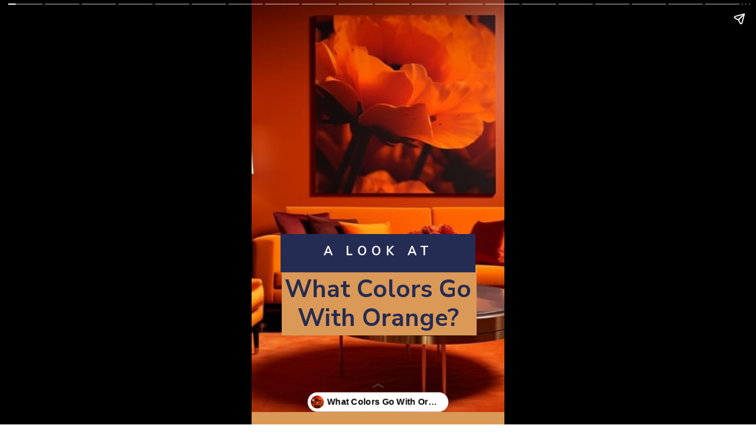

--- FILE ---
content_type: text/html; charset=UTF-8
request_url: https://artincontext.org/web-stories/what-colors-go-with-orange/
body_size: 14951
content:
<!DOCTYPE html>
<html amp="" lang="en-US" transformed="self;v=1" i-amphtml-layout=""><head><meta charset="utf-8"><meta name="viewport" content="width=device-width,minimum-scale=1"><link rel="modulepreload" href="https://cdn.ampproject.org/v0.mjs" as="script" crossorigin="anonymous"><link rel="preconnect" href="https://cdn.ampproject.org"><link rel="preload" as="script" href="https://cdn.ampproject.org/v0/amp-story-1.0.js"><style amp-runtime="" i-amphtml-version="012510081644000">html{overflow-x:hidden!important}html.i-amphtml-fie{height:100%!important;width:100%!important}html:not([amp4ads]),html:not([amp4ads]) body{height:auto!important}html:not([amp4ads]) body{margin:0!important}body{-webkit-text-size-adjust:100%;-moz-text-size-adjust:100%;-ms-text-size-adjust:100%;text-size-adjust:100%}html.i-amphtml-singledoc.i-amphtml-embedded{-ms-touch-action:pan-y pinch-zoom;touch-action:pan-y pinch-zoom}html.i-amphtml-fie>body,html.i-amphtml-singledoc>body{overflow:visible!important}html.i-amphtml-fie:not(.i-amphtml-inabox)>body,html.i-amphtml-singledoc:not(.i-amphtml-inabox)>body{position:relative!important}html.i-amphtml-ios-embed-legacy>body{overflow-x:hidden!important;overflow-y:auto!important;position:absolute!important}html.i-amphtml-ios-embed{overflow-y:auto!important;position:static}#i-amphtml-wrapper{overflow-x:hidden!important;overflow-y:auto!important;position:absolute!important;top:0!important;left:0!important;right:0!important;bottom:0!important;margin:0!important;display:block!important}html.i-amphtml-ios-embed.i-amphtml-ios-overscroll,html.i-amphtml-ios-embed.i-amphtml-ios-overscroll>#i-amphtml-wrapper{-webkit-overflow-scrolling:touch!important}#i-amphtml-wrapper>body{position:relative!important;border-top:1px solid transparent!important}#i-amphtml-wrapper+body{visibility:visible}#i-amphtml-wrapper+body .i-amphtml-lightbox-element,#i-amphtml-wrapper+body[i-amphtml-lightbox]{visibility:hidden}#i-amphtml-wrapper+body[i-amphtml-lightbox] .i-amphtml-lightbox-element{visibility:visible}#i-amphtml-wrapper.i-amphtml-scroll-disabled,.i-amphtml-scroll-disabled{overflow-x:hidden!important;overflow-y:hidden!important}amp-instagram{padding:54px 0px 0px!important;background-color:#fff}amp-iframe iframe{box-sizing:border-box!important}[amp-access][amp-access-hide]{display:none}[subscriptions-dialog],body:not(.i-amphtml-subs-ready) [subscriptions-action],body:not(.i-amphtml-subs-ready) [subscriptions-section]{display:none!important}amp-experiment,amp-live-list>[update]{display:none}amp-list[resizable-children]>.i-amphtml-loading-container.amp-hidden{display:none!important}amp-list [fetch-error],amp-list[load-more] [load-more-button],amp-list[load-more] [load-more-end],amp-list[load-more] [load-more-failed],amp-list[load-more] [load-more-loading]{display:none}amp-list[diffable] div[role=list]{display:block}amp-story-page,amp-story[standalone]{min-height:1px!important;display:block!important;height:100%!important;margin:0!important;padding:0!important;overflow:hidden!important;width:100%!important}amp-story[standalone]{background-color:#000!important;position:relative!important}amp-story-page{background-color:#757575}amp-story .amp-active>div,amp-story .i-amphtml-loader-background{display:none!important}amp-story-page:not(:first-of-type):not([distance]):not([active]){transform:translateY(1000vh)!important}amp-autocomplete{position:relative!important;display:inline-block!important}amp-autocomplete>input,amp-autocomplete>textarea{padding:0.5rem;border:1px solid rgba(0,0,0,.33)}.i-amphtml-autocomplete-results,amp-autocomplete>input,amp-autocomplete>textarea{font-size:1rem;line-height:1.5rem}[amp-fx^=fly-in]{visibility:hidden}amp-script[nodom],amp-script[sandboxed]{position:fixed!important;top:0!important;width:1px!important;height:1px!important;overflow:hidden!important;visibility:hidden}
/*# sourceURL=/css/ampdoc.css*/[hidden]{display:none!important}.i-amphtml-element{display:inline-block}.i-amphtml-blurry-placeholder{transition:opacity 0.3s cubic-bezier(0.0,0.0,0.2,1)!important;pointer-events:none}[layout=nodisplay]:not(.i-amphtml-element){display:none!important}.i-amphtml-layout-fixed,[layout=fixed][width][height]:not(.i-amphtml-layout-fixed){display:inline-block;position:relative}.i-amphtml-layout-responsive,[layout=responsive][width][height]:not(.i-amphtml-layout-responsive),[width][height][heights]:not([layout]):not(.i-amphtml-layout-responsive),[width][height][sizes]:not(img):not([layout]):not(.i-amphtml-layout-responsive){display:block;position:relative}.i-amphtml-layout-intrinsic,[layout=intrinsic][width][height]:not(.i-amphtml-layout-intrinsic){display:inline-block;position:relative;max-width:100%}.i-amphtml-layout-intrinsic .i-amphtml-sizer{max-width:100%}.i-amphtml-intrinsic-sizer{max-width:100%;display:block!important}.i-amphtml-layout-container,.i-amphtml-layout-fixed-height,[layout=container],[layout=fixed-height][height]:not(.i-amphtml-layout-fixed-height){display:block;position:relative}.i-amphtml-layout-fill,.i-amphtml-layout-fill.i-amphtml-notbuilt,[layout=fill]:not(.i-amphtml-layout-fill),body noscript>*{display:block;overflow:hidden!important;position:absolute;top:0;left:0;bottom:0;right:0}body noscript>*{position:absolute!important;width:100%;height:100%;z-index:2}body noscript{display:inline!important}.i-amphtml-layout-flex-item,[layout=flex-item]:not(.i-amphtml-layout-flex-item){display:block;position:relative;-ms-flex:1 1 auto;flex:1 1 auto}.i-amphtml-layout-fluid{position:relative}.i-amphtml-layout-size-defined{overflow:hidden!important}.i-amphtml-layout-awaiting-size{position:absolute!important;top:auto!important;bottom:auto!important}i-amphtml-sizer{display:block!important}@supports (aspect-ratio:1/1){i-amphtml-sizer.i-amphtml-disable-ar{display:none!important}}.i-amphtml-blurry-placeholder,.i-amphtml-fill-content{display:block;height:0;max-height:100%;max-width:100%;min-height:100%;min-width:100%;width:0;margin:auto}.i-amphtml-layout-size-defined .i-amphtml-fill-content{position:absolute;top:0;left:0;bottom:0;right:0}.i-amphtml-replaced-content,.i-amphtml-screen-reader{padding:0!important;border:none!important}.i-amphtml-screen-reader{position:fixed!important;top:0px!important;left:0px!important;width:4px!important;height:4px!important;opacity:0!important;overflow:hidden!important;margin:0!important;display:block!important;visibility:visible!important}.i-amphtml-screen-reader~.i-amphtml-screen-reader{left:8px!important}.i-amphtml-screen-reader~.i-amphtml-screen-reader~.i-amphtml-screen-reader{left:12px!important}.i-amphtml-screen-reader~.i-amphtml-screen-reader~.i-amphtml-screen-reader~.i-amphtml-screen-reader{left:16px!important}.i-amphtml-unresolved{position:relative;overflow:hidden!important}.i-amphtml-select-disabled{-webkit-user-select:none!important;-ms-user-select:none!important;user-select:none!important}.i-amphtml-notbuilt,[layout]:not(.i-amphtml-element),[width][height][heights]:not([layout]):not(.i-amphtml-element),[width][height][sizes]:not(img):not([layout]):not(.i-amphtml-element){position:relative;overflow:hidden!important;color:transparent!important}.i-amphtml-notbuilt:not(.i-amphtml-layout-container)>*,[layout]:not([layout=container]):not(.i-amphtml-element)>*,[width][height][heights]:not([layout]):not(.i-amphtml-element)>*,[width][height][sizes]:not([layout]):not(.i-amphtml-element)>*{display:none}amp-img:not(.i-amphtml-element)[i-amphtml-ssr]>img.i-amphtml-fill-content{display:block}.i-amphtml-notbuilt:not(.i-amphtml-layout-container),[layout]:not([layout=container]):not(.i-amphtml-element),[width][height][heights]:not([layout]):not(.i-amphtml-element),[width][height][sizes]:not(img):not([layout]):not(.i-amphtml-element){color:transparent!important;line-height:0!important}.i-amphtml-ghost{visibility:hidden!important}.i-amphtml-element>[placeholder],[layout]:not(.i-amphtml-element)>[placeholder],[width][height][heights]:not([layout]):not(.i-amphtml-element)>[placeholder],[width][height][sizes]:not([layout]):not(.i-amphtml-element)>[placeholder]{display:block;line-height:normal}.i-amphtml-element>[placeholder].amp-hidden,.i-amphtml-element>[placeholder].hidden{visibility:hidden}.i-amphtml-element:not(.amp-notsupported)>[fallback],.i-amphtml-layout-container>[placeholder].amp-hidden,.i-amphtml-layout-container>[placeholder].hidden{display:none}.i-amphtml-layout-size-defined>[fallback],.i-amphtml-layout-size-defined>[placeholder]{position:absolute!important;top:0!important;left:0!important;right:0!important;bottom:0!important;z-index:1}amp-img[i-amphtml-ssr]:not(.i-amphtml-element)>[placeholder]{z-index:auto}.i-amphtml-notbuilt>[placeholder]{display:block!important}.i-amphtml-hidden-by-media-query{display:none!important}.i-amphtml-element-error{background:red!important;color:#fff!important;position:relative!important}.i-amphtml-element-error:before{content:attr(error-message)}i-amp-scroll-container,i-amphtml-scroll-container{position:absolute;top:0;left:0;right:0;bottom:0;display:block}i-amp-scroll-container.amp-active,i-amphtml-scroll-container.amp-active{overflow:auto;-webkit-overflow-scrolling:touch}.i-amphtml-loading-container{display:block!important;pointer-events:none;z-index:1}.i-amphtml-notbuilt>.i-amphtml-loading-container{display:block!important}.i-amphtml-loading-container.amp-hidden{visibility:hidden}.i-amphtml-element>[overflow]{cursor:pointer;position:relative;z-index:2;visibility:hidden;display:initial;line-height:normal}.i-amphtml-layout-size-defined>[overflow]{position:absolute}.i-amphtml-element>[overflow].amp-visible{visibility:visible}template{display:none!important}.amp-border-box,.amp-border-box *,.amp-border-box :after,.amp-border-box :before{box-sizing:border-box}amp-pixel{display:none!important}amp-analytics,amp-auto-ads,amp-story-auto-ads{position:fixed!important;top:0!important;width:1px!important;height:1px!important;overflow:hidden!important;visibility:hidden}amp-story{visibility:hidden!important}html.i-amphtml-fie>amp-analytics{position:initial!important}[visible-when-invalid]:not(.visible),form [submit-error],form [submit-success],form [submitting]{display:none}amp-accordion{display:block!important}@media (min-width:1px){:where(amp-accordion>section)>:first-child{margin:0;background-color:#efefef;padding-right:20px;border:1px solid #dfdfdf}:where(amp-accordion>section)>:last-child{margin:0}}amp-accordion>section{float:none!important}amp-accordion>section>*{float:none!important;display:block!important;overflow:hidden!important;position:relative!important}amp-accordion,amp-accordion>section{margin:0}amp-accordion:not(.i-amphtml-built)>section>:last-child{display:none!important}amp-accordion:not(.i-amphtml-built)>section[expanded]>:last-child{display:block!important}
/*# sourceURL=/css/ampshared.css*/</style><meta name="amp-story-generator-name" content="Web Stories for WordPress"><meta name="amp-story-generator-version" content="1.42.0"><meta name="robots" content="index, follow, max-image-preview:large, max-snippet:-1, max-video-preview:-1"><meta name="description" content="Learn everything about colors that go with orange! Take a look at the meaning of the orange color, the different color combinations that can be made, and how to use orange in various ways!"><meta property="og:locale" content="en_US"><meta property="og:type" content="article"><meta property="og:title" content="What Colors Go With Orange?- Discover This Color Palette! - Art in Context"><meta property="og:description" content="Learn everything about colors that go with orange! Take a look at the meaning of the orange color, the different color combinations that can be made, and how to use orange in various ways!"><meta property="og:url" content="https://artincontext.org/web-stories/what-colors-go-with-orange/"><meta property="og:site_name" content="Art in Context"><meta property="article:publisher" content="https://www.facebook.com/artincontext.org/"><meta property="article:modified_time" content="2024-01-10T14:03:58+00:00"><meta property="og:image" content="https://artincontext.org/wp-content/uploads/2022/06/cropped-what-colors-go-with-orange.jpg"><meta property="og:image:width" content="640"><meta property="og:image:height" content="853"><meta property="og:image:type" content="image/jpeg"><meta name="twitter:card" content="summary_large_image"><meta name="twitter:site" content="@artincontext1"><meta name="generator" content="WordPress 6.8.2"><meta name="msapplication-TileImage" content="https://artincontext.org/wp-content/uploads/2020/12/cropped-artincontext-favicon-1-270x270.png"><link rel="preconnect" href="https://fonts.gstatic.com" crossorigin=""><link rel="dns-prefetch" href="https://fonts.gstatic.com"><link href="https://artincontext.org/wp-content/uploads/2022/06/what-colors-go-with-orange.jpg" rel="preload" as="image"><link href="https://fonts.googleapis.com" rel="preconnect"><link href="https://secure.gravatar.com" rel="preconnect"><script async="" src="https://cdn.ampproject.org/v0.mjs" type="module" crossorigin="anonymous"></script><script async nomodule src="https://cdn.ampproject.org/v0.js" crossorigin="anonymous"></script><script async="" src="https://cdn.ampproject.org/v0/amp-story-1.0.mjs" custom-element="amp-story" type="module" crossorigin="anonymous"></script><script async nomodule src="https://cdn.ampproject.org/v0/amp-story-1.0.js" crossorigin="anonymous" custom-element="amp-story"></script><script src="https://cdn.ampproject.org/v0/amp-analytics-0.1.mjs" async="" custom-element="amp-analytics" type="module" crossorigin="anonymous"></script><script async nomodule src="https://cdn.ampproject.org/v0/amp-analytics-0.1.js" crossorigin="anonymous" custom-element="amp-analytics"></script><script src="https://cdn.ampproject.org/v0/amp-consent-0.1.mjs" async="" custom-element="amp-consent" type="module" crossorigin="anonymous"></script><script async nomodule src="https://cdn.ampproject.org/v0/amp-consent-0.1.js" crossorigin="anonymous" custom-element="amp-consent"></script><script src="https://cdn.ampproject.org/v0/amp-geo-0.1.mjs" async="" custom-element="amp-geo" type="module" crossorigin="anonymous"></script><script async nomodule src="https://cdn.ampproject.org/v0/amp-geo-0.1.js" crossorigin="anonymous" custom-element="amp-geo"></script><script src="https://cdn.ampproject.org/v0/amp-story-auto-ads-0.1.mjs" async="" custom-element="amp-story-auto-ads" type="module" crossorigin="anonymous"></script><script async nomodule src="https://cdn.ampproject.org/v0/amp-story-auto-ads-0.1.js" crossorigin="anonymous" custom-element="amp-story-auto-ads"></script><link rel="icon" href="https://artincontext.org/wp-content/uploads/2020/12/cropped-artincontext-favicon-1-32x32.png" sizes="32x32"><link rel="icon" href="https://artincontext.org/wp-content/uploads/2020/12/cropped-artincontext-favicon-1-192x192.png" sizes="192x192"><link href="https://fonts.googleapis.com/css2?display=swap&amp;family=Nunito+Sans%3Awght%40700" rel="stylesheet"><style amp-custom="">h1,h2,h3{font-weight:normal}amp-story-page{background-color:#131516}amp-story-grid-layer{overflow:visible}@media (max-aspect-ratio: 9 / 16){@media (min-aspect-ratio: 320 / 678){amp-story-grid-layer.grid-layer{margin-top:calc(( 100% / .5625 - 100% / .66666666666667 ) / 2)}}}@media not all and (min-resolution:.001dpcm){@media{p.text-wrapper > span{font-size:calc(100% - .5px)}}}.page-fullbleed-area{position:absolute;overflow:hidden;width:100%;left:0;height:calc(1.1851851851852 * 100%);top:calc(( 1 - 1.1851851851852 ) * 100% / 2)}.page-safe-area{overflow:visible;position:absolute;top:0;bottom:0;left:0;right:0;width:100%;height:calc(.84375 * 100%);margin:auto 0}.mask{position:absolute;overflow:hidden}.fill{position:absolute;top:0;left:0;right:0;bottom:0;margin:0}@media (prefers-reduced-motion: no-preference){.animation-wrapper{opacity:var(--initial-opacity);transform:var(--initial-transform)}}._eca0398{background-color:#a22a0e}._6120891{position:absolute;pointer-events:none;left:0;top:-9.25926%;width:100%;height:118.51852%;opacity:1}._89d52dd{pointer-events:initial;width:100%;height:100%;display:block;position:absolute;top:0;left:0;z-index:0}._9aa9eac{position:absolute;width:266.824%;height:100%;left:-83.412%;top:0%}._e825d75{position:absolute;pointer-events:none;left:11.8932%;top:64.40129%;width:77.18447%;height:18.12298%;opacity:1}._6d1eefc{background-color:#db9957;will-change:transform}._7294fda{position:absolute;pointer-events:none;left:11.40777%;top:55.82524%;width:77.18447%;height:10.03236%;opacity:1}._84e0f83{background-color:#252c54;will-change:transform}._6b98272{position:absolute;pointer-events:none;left:21.1165%;top:58.09061%;width:58.25243%;height:4.36893%;opacity:1}._af7c617{pointer-events:initial;width:100%;height:100%;display:block;position:absolute;top:0;left:0;z-index:0;border-radius:0% 0% 0% 0%/0% 0% 0% 0%}._3976fb4{white-space:pre-line;overflow-wrap:break-word;word-break:break-word;margin:.26666666666667% 0;font-family:"Nunito Sans",sans-serif;font-size:.323625em;line-height:1.3;text-align:center;padding:0;color:#000}._4985cee{font-weight:700;color:#fff;letter-spacing:.4em;text-transform:uppercase}._f198814{position:absolute;pointer-events:none;left:11.8932%;top:65.85761%;width:76.45631%;height:16.50485%;opacity:1}._75da10d{width:100%;height:100%;display:block;position:absolute;top:0;left:0;--initial-opacity:0;--initial-transform:none}._2fff2ec{white-space:pre-line;overflow-wrap:break-word;word-break:break-word;margin:1.168253968254% 0;font-family:"Nunito Sans",sans-serif;font-size:.647249em;line-height:1.18;text-align:center;padding:0;color:#000}._64ad9ce{font-weight:700;color:#252c54}._16a7a65{background-color:#db9957}._dc67a5c{will-change:transform}._25ee77d{position:absolute;pointer-events:none;left:11.65049%;top:2.589%;width:76.21359%;height:14.07767%;opacity:1}._19fc146{white-space:pre-line;overflow-wrap:break-word;word-break:break-word;margin:.22420382165605% 0;font-family:"Nunito Sans",sans-serif;font-size:.355987em;line-height:1.3;text-align:center;padding:0;color:#000}._66f3526{position:absolute;pointer-events:none;left:11.65049%;top:18.28479%;width:76.69903%;height:30.09709%;opacity:1}._84e9f8c{white-space:pre-line;overflow-wrap:break-word;word-break:break-word;margin:.64050632911392% 0;font-family:"Nunito Sans",sans-serif;font-size:.355987em;line-height:1.18;text-align:center;padding:0;color:#000}._ef081a1{position:absolute;pointer-events:none;left:-13.59223%;top:50.16181%;width:126.69903%;height:68.28479%;opacity:1}._1b3fc4c{position:absolute;width:121.33591%;height:100%;left:-10.66796%;top:0%}._da0e955{background-color:#252c54}._ce24e35{position:absolute;pointer-events:none;left:8.00971%;top:8.41424%;width:76.21359%;height:26.69903%;opacity:1}._1c11b15{white-space:pre-line;overflow-wrap:break-word;word-break:break-word;margin:.25477707006369% 0;font-family:"Nunito Sans",sans-serif;font-size:.404531em;line-height:1.3;text-align:right;padding:0;color:#000}._6199a8a{background-color:#c8997a}._857580c{position:absolute;pointer-events:none;left:11.65049%;top:64.72492%;width:76.69903%;height:11.65049%;opacity:1}._f5cefd6{position:absolute;pointer-events:none;left:11.65049%;top:68.12298%;width:76.69903%;height:5.17799%;opacity:1}._92dc706{white-space:pre-line;overflow-wrap:break-word;word-break:break-word;margin:.66962025316456% 0;font-family:"Nunito Sans",sans-serif;font-size:.372168em;line-height:1.18;text-align:center;padding:0;color:#000}._f1ad8b4{background-color:#695239}._0d799fd{position:absolute;pointer-events:none;left:11.65049%;top:64.72492%;width:76.69903%;height:12.29773%;opacity:1}._37d31c9{font-weight:700;color:#db9957}._45ab3fb{background-color:#361d14}._1ad9f53{background-color:#422e1c}._2f9c764{background-color:#40322f}._9460906{background-color:#8c8376}._71026d1{position:absolute;pointer-events:none;left:11.65049%;top:68.28479%;width:76.69903%;height:5.17799%;opacity:1}._05cb90a{background-color:#d0b2a4}._7466296{position:absolute;pointer-events:none;left:11.65049%;top:67.96117%;width:76.69903%;height:5.17799%;opacity:1}._7aecd26{background-color:#cac6be}._0a28622{background-color:#3a2f21}._5757940{position:absolute;pointer-events:none;left:11.65049%;top:65.69579%;width:76.69903%;height:9.54693%;opacity:1}._c479128{background-color:#d0c9bf}._044be1f{background-color:#3c1f13}._c8187b5{background-color:#4f4a51}._cdb77c0{background-color:#917c74}._87fed65{background-color:#414138}._aae0c7a{background-color:#473a36}._840cc34{background-color:#b2a68f}._bb82891{background-color:#76482d}._0320f78{background-color:#170d0c}._5852aff{position:absolute;pointer-events:none;left:11.65049%;top:66.01942%;width:76.69903%;height:9.54693%;opacity:1}._5d5a3c4{background-color:#4a3b23}._a016d37{background-color:#26201f}._b3939bc{background-color:#412316}._e93c57c{background-color:#e66f23}._75479a2{position:absolute;pointer-events:none;left:11.65049%;top:7.76699%;width:76.69903%;height:11.32686%;opacity:1}._4efd3f5{position:absolute;pointer-events:none;left:20.87379%;top:11.16505%;width:58.25243%;height:4.53074%;opacity:1}._7989c52{width:100%;height:100%;display:block;position:absolute;top:0;left:0;--initial-opacity:1;--initial-transform:scale(1)}._254c3af{width:100%;height:100%;display:block;position:absolute;top:0;left:0}._6b5d7a1{position:absolute;pointer-events:none;left:11.65049%;top:56.95793%;width:76.69903%;height:21.68285%;opacity:1}._5b91c27{position:absolute;pointer-events:none;left:11.65049%;top:58.57605%;width:76.69903%;height:18.12298%;opacity:1}._79344f6{white-space:pre-line;overflow-wrap:break-word;word-break:break-word;margin:.87341772151899% 0;font-family:"Nunito Sans",sans-serif;font-size:.485437em;line-height:1.18;text-align:center;padding:0;color:#000}

/*# sourceURL=amp-custom.css */</style><link rel="alternate" type="application/rss+xml" title="Art in Context » Feed" href="https://artincontext.org/feed/"><link rel="alternate" type="application/rss+xml" title="Art in Context » Comments Feed" href="https://artincontext.org/comments/feed/"><link rel="alternate" type="application/rss+xml" title="Art in Context » Stories Feed" href="https://artincontext.org/web-stories/feed/"><title>What Colors Go With Orange?- Discover This Color Palette! - Art in Context</title><link rel="canonical" href="https://artincontext.org/web-stories/what-colors-go-with-orange/"><script type="application/ld+json" class="yoast-schema-graph">{"@context":"https://schema.org","@graph":[{"@type":"Article","@id":"https://artincontext.org/web-stories/what-colors-go-with-orange/#article","isPartOf":{"@id":"https://artincontext.org/web-stories/what-colors-go-with-orange/"},"author":{"name":"artincontext","@id":"https://artincontext.org/#/schema/person/2a38f8e9a7f19c47ad614b6fe5e86246"},"headline":"What Colors Go With Orange?- Discover This Color Palette!","datePublished":"2024-01-10T14:03:56+00:00","dateModified":"2024-01-10T14:03:58+00:00","mainEntityOfPage":{"@id":"https://artincontext.org/web-stories/what-colors-go-with-orange/"},"wordCount":290,"publisher":{"@id":"https://artincontext.org/#organization"},"image":{"@id":"https://artincontext.org/web-stories/what-colors-go-with-orange/#primaryimage"},"thumbnailUrl":"https://artincontext.org/wp-content/uploads/2022/06/cropped-what-colors-go-with-orange.jpg","inLanguage":"en-US"},{"@type":"WebPage","@id":"https://artincontext.org/web-stories/what-colors-go-with-orange/","url":"https://artincontext.org/web-stories/what-colors-go-with-orange/","name":"What Colors Go With Orange?- Discover This Color Palette! - Art in Context","isPartOf":{"@id":"https://artincontext.org/#website"},"primaryImageOfPage":{"@id":"https://artincontext.org/web-stories/what-colors-go-with-orange/#primaryimage"},"image":{"@id":"https://artincontext.org/web-stories/what-colors-go-with-orange/#primaryimage"},"thumbnailUrl":"https://artincontext.org/wp-content/uploads/2022/06/cropped-what-colors-go-with-orange.jpg","datePublished":"2024-01-10T14:03:56+00:00","dateModified":"2024-01-10T14:03:58+00:00","breadcrumb":{"@id":"https://artincontext.org/web-stories/what-colors-go-with-orange/#breadcrumb"},"inLanguage":"en-US","potentialAction":[{"@type":"ReadAction","target":["https://artincontext.org/web-stories/what-colors-go-with-orange/"]}]},{"@type":"ImageObject","inLanguage":"en-US","@id":"https://artincontext.org/web-stories/what-colors-go-with-orange/#primaryimage","url":"https://artincontext.org/wp-content/uploads/2022/06/cropped-what-colors-go-with-orange.jpg","contentUrl":"https://artincontext.org/wp-content/uploads/2022/06/cropped-what-colors-go-with-orange.jpg","width":640,"height":853,"caption":"what colors go with orange"},{"@type":"BreadcrumbList","@id":"https://artincontext.org/web-stories/what-colors-go-with-orange/#breadcrumb","itemListElement":[{"@type":"ListItem","position":1,"name":"Home","item":"https://artincontext.org/"},{"@type":"ListItem","position":2,"name":"Stories","item":"https://artincontext.org/web-stories/"},{"@type":"ListItem","position":3,"name":"What Colors Go With Orange?- Discover This Color Palette!"}]},{"@type":"WebSite","@id":"https://artincontext.org/#website","url":"https://artincontext.org/","name":"Art in Context","description":"Holistic Art Encyclopedia","publisher":{"@id":"https://artincontext.org/#organization"},"potentialAction":[{"@type":"SearchAction","target":{"@type":"EntryPoint","urlTemplate":"https://artincontext.org/?s={search_term_string}"},"query-input":{"@type":"PropertyValueSpecification","valueRequired":true,"valueName":"search_term_string"}}],"inLanguage":"en-US"},{"@type":"Organization","@id":"https://artincontext.org/#organization","name":"Art in Context","url":"https://artincontext.org/","logo":{"@type":"ImageObject","inLanguage":"en-US","@id":"https://artincontext.org/#/schema/logo/image/","url":"https://artincontext.org/wp-content/uploads/2021/11/art-in-context-logo.png","contentUrl":"https://artincontext.org/wp-content/uploads/2021/11/art-in-context-logo.png","width":400,"height":724,"caption":"Art in Context"},"image":{"@id":"https://artincontext.org/#/schema/logo/image/"},"sameAs":["https://www.facebook.com/artincontext.org/","https://x.com/artincontext1","https://www.pinterest.com/artincontextdotorg","https://www.youtube.com/c/artincontext","https://www.instagram.com/artincontextdotorg","https://www.tiktok.com/@artincontext","https://www.linkedin.com/company/artincontext"]},{"@type":"Person","@id":"https://artincontext.org/#/schema/person/2a38f8e9a7f19c47ad614b6fe5e86246","name":"artincontext","image":{"@type":"ImageObject","inLanguage":"en-US","@id":"https://artincontext.org/#/schema/person/image/","url":"https://secure.gravatar.com/avatar/d0827c92914cdd3348847d8e69fdc56fc341dceedc1c37dc5dfdda32c238f4fe?s=96&d=mm&r=g","contentUrl":"https://secure.gravatar.com/avatar/d0827c92914cdd3348847d8e69fdc56fc341dceedc1c37dc5dfdda32c238f4fe?s=96&d=mm&r=g","caption":"artincontext"},"sameAs":["https://artincontext.org/about/"],"url":"https://artincontext.org/author/artincontext/"}]}</script><link rel="https://api.w.org/" href="https://artincontext.org/wp-json/"><link rel="alternate" title="JSON" type="application/json" href="https://artincontext.org/wp-json/web-stories/v1/web-story/101266"><link rel="EditURI" type="application/rsd+xml" title="RSD" href="https://artincontext.org/xmlrpc.php?rsd"><link rel="prev" title="What Colors Go With Sage Green?- Discover This Color Palette!" href="https://artincontext.org/web-stories/what-colors-go-with-sage-green/"><link rel="next" title="Glass Artists – A Look at the Top Artists!" href="https://artincontext.org/web-stories/glass-artists/"><link rel="shortlink" href="https://artincontext.org/?p=101266"><link rel="alternate" title="oEmbed (JSON)" type="application/json+oembed" href="https://artincontext.org/wp-json/oembed/1.0/embed?url=https%3A%2F%2Fartincontext.org%2Fweb-stories%2Fwhat-colors-go-with-orange%2F"><link rel="alternate" title="oEmbed (XML)" type="text/xml+oembed" href="https://artincontext.org/wp-json/oembed/1.0/embed?url=https%3A%2F%2Fartincontext.org%2Fweb-stories%2Fwhat-colors-go-with-orange%2F&amp;format=xml"><link rel="apple-touch-icon" href="https://artincontext.org/wp-content/uploads/2020/12/cropped-artincontext-favicon-1-180x180.png"><script amp-onerror="">document.querySelector("script[src*='/v0.js']").onerror=function(){document.querySelector('style[amp-boilerplate]').textContent=''}</script><style amp-boilerplate="">body{-webkit-animation:-amp-start 8s steps(1,end) 0s 1 normal both;-moz-animation:-amp-start 8s steps(1,end) 0s 1 normal both;-ms-animation:-amp-start 8s steps(1,end) 0s 1 normal both;animation:-amp-start 8s steps(1,end) 0s 1 normal both}@-webkit-keyframes -amp-start{from{visibility:hidden}to{visibility:visible}}@-moz-keyframes -amp-start{from{visibility:hidden}to{visibility:visible}}@-ms-keyframes -amp-start{from{visibility:hidden}to{visibility:visible}}@-o-keyframes -amp-start{from{visibility:hidden}to{visibility:visible}}@keyframes -amp-start{from{visibility:hidden}to{visibility:visible}}</style><noscript><style amp-boilerplate="">body{-webkit-animation:none;-moz-animation:none;-ms-animation:none;animation:none}</style></noscript><link rel="stylesheet" amp-extension="amp-story" href="https://cdn.ampproject.org/v0/amp-story-1.0.css"><script amp-story-dvh-polyfill="">"use strict";if(!self.CSS||!CSS.supports||!CSS.supports("height:1dvh")){function e(){document.documentElement.style.setProperty("--story-dvh",innerHeight/100+"px","important")}addEventListener("resize",e,{passive:!0}),e()}</script></head><body><amp-story standalone="" publisher="Art in Context" publisher-logo-src="https://artincontext.org/wp-content/uploads/2020/12/cropped-cropped-artincontext-favicon.png" title="What Colors Go With Orange?- Discover This Color Palette!" poster-portrait-src="https://artincontext.org/wp-content/uploads/2022/06/cropped-what-colors-go-with-orange.jpg" class="i-amphtml-layout-container" i-amphtml-layout="container"><amp-story-page id="886448a2-9240-40c1-bc03-f3689be36ae1" auto-advance-after="7s" class="i-amphtml-layout-container" i-amphtml-layout="container"><amp-story-animation layout="nodisplay" trigger="visibility" class="i-amphtml-layout-nodisplay" hidden="hidden" i-amphtml-layout="nodisplay"><script type="application/json">[{"selector":"#anim-6c39b132-7230-4dcb-a8b1-dc051aa91cd1","keyframes":{"opacity":[0,1]},"delay":0,"duration":600,"easing":"cubic-bezier(0.4, 0.4, 0.0, 1)","fill":"both"}]</script></amp-story-animation><amp-story-grid-layer template="vertical" aspect-ratio="412:618" class="grid-layer i-amphtml-layout-container" i-amphtml-layout="container" style="--aspect-ratio:412/618;"><div class="_eca0398 page-fullbleed-area"><div class="page-safe-area"><div class="_6120891"><div class="_89d52dd mask" id="el-f9ca1337-20f5-4c14-9f56-6f0f22230cfc"><div data-leaf-element="true" class="_9aa9eac"><amp-img layout="fill" src="https://artincontext.org/wp-content/uploads/2022/06/what-colors-go-with-orange.jpg" alt="what colors go with orange" srcset="https://artincontext.org/wp-content/uploads/2022/06/what-colors-go-with-orange.jpg 848w, https://artincontext.org/wp-content/uploads/2022/06/what-colors-go-with-orange-768x512.jpg 768w, https://artincontext.org/wp-content/uploads/2022/06/what-colors-go-with-orange-500x333.jpg 500w, https://artincontext.org/wp-content/uploads/2022/06/what-colors-go-with-orange-300x200.jpg 300w, https://artincontext.org/wp-content/uploads/2022/06/what-colors-go-with-orange-200x133.jpg 200w, https://artincontext.org/wp-content/uploads/2022/06/what-colors-go-with-orange-160x107.jpg 160w, https://artincontext.org/wp-content/uploads/2022/06/what-colors-go-with-orange-150x100.jpg 150w, https://artincontext.org/wp-content/uploads/2022/06/what-colors-go-with-orange-110x73.jpg 110w, https://artincontext.org/wp-content/uploads/2022/06/what-colors-go-with-orange-100x67.jpg 100w, https://artincontext.org/wp-content/uploads/2022/06/what-colors-go-with-orange-75x50.jpg 75w, https://artincontext.org/wp-content/uploads/2022/06/what-colors-go-with-orange-30x20.jpg 30w" sizes="(min-width: 1024px) 120vh, 267vw" disable-inline-width="true" class="i-amphtml-layout-fill i-amphtml-layout-size-defined" i-amphtml-layout="fill"></amp-img></div></div></div></div></div></amp-story-grid-layer><amp-story-grid-layer template="vertical" aspect-ratio="412:618" class="grid-layer i-amphtml-layout-container" i-amphtml-layout="container" style="--aspect-ratio:412/618;"><div class="page-fullbleed-area"><div class="page-safe-area"><div class="_e825d75"><div class="_89d52dd mask" id="el-daa55e41-9c1d-4cd5-acfb-604e76d3eb31"><div class="_6d1eefc fill"></div></div></div><div class="_7294fda"><div class="_89d52dd mask" id="el-ff927d05-eb5b-44d5-9796-c8d7aa8bf466"><div class="_84e0f83 fill"></div></div></div><div class="_6b98272"><div id="el-e966eb0a-9335-49e5-bb71-6f3e6158cba3" class="_af7c617"><p class="_3976fb4 fill text-wrapper"><span><span class="_4985cee">A LOOK AT</span></span></p></div></div><div class="_f198814"><div id="anim-6c39b132-7230-4dcb-a8b1-dc051aa91cd1" class="_75da10d animation-wrapper"><div id="el-4c436037-d1f0-40e6-93fa-6eda4c6eae14" class="_af7c617"><h1 class="_2fff2ec fill text-wrapper"><span><span class="_64ad9ce">What Colors Go With Orange</span><span class="_64ad9ce">?</span></span></h1></div></div></div></div></div></amp-story-grid-layer><amp-story-page-outlink layout="nodisplay" cta-image="https://artincontext.org/wp-content/uploads/2022/06/what-colors-go-with-orange.jpg" theme="light" class="i-amphtml-layout-nodisplay" hidden="hidden" i-amphtml-layout="nodisplay"><a href="https://artincontext.org/what-colors-go-with-orange/" target="_blank">What Colors Go With Orange</a></amp-story-page-outlink></amp-story-page><amp-story-page id="b220fd37-e6fc-4e08-bff9-5b3f08d6a8cb" auto-advance-after="7s" class="i-amphtml-layout-container" i-amphtml-layout="container"><amp-story-animation layout="nodisplay" trigger="visibility" class="i-amphtml-layout-nodisplay" hidden="hidden" i-amphtml-layout="nodisplay"><script type="application/json">[{"selector":"#anim-0662ca4d-1f1b-43c5-923a-787b8bf0c013","keyframes":{"opacity":[0,1]},"delay":0,"duration":600,"easing":"cubic-bezier(0.4, 0.4, 0.0, 1)","fill":"both"}]</script></amp-story-animation><amp-story-grid-layer template="vertical" aspect-ratio="412:618" class="grid-layer i-amphtml-layout-container" i-amphtml-layout="container" style="--aspect-ratio:412/618;"><div class="_16a7a65 page-fullbleed-area"><div class="page-safe-area"><div class="_6120891"><div class="_89d52dd mask" id="el-085ad612-0bef-40ca-a817-7d85272b5de7"><div class="_dc67a5c fill"></div></div></div></div></div></amp-story-grid-layer><amp-story-grid-layer template="vertical" aspect-ratio="412:618" class="grid-layer i-amphtml-layout-container" i-amphtml-layout="container" style="--aspect-ratio:412/618;"><div class="page-fullbleed-area"><div class="page-safe-area"><div class="_25ee77d"><div id="el-aab33c8b-419d-4c07-9610-27d7241a4e50" class="_af7c617"><h3 class="_19fc146 fill text-wrapper"><span><span class="_4985cee">what colors go with orange?</span></span></h3></div></div><div class="_66f3526"><div id="anim-0662ca4d-1f1b-43c5-923a-787b8bf0c013" class="_75da10d animation-wrapper"><div id="el-e801a423-e804-442c-8ffc-6d2417cf0e6c" class="_af7c617"><h3 class="_84e9f8c fill text-wrapper"><span><span class="_64ad9ce">There are a few ways you can subdue the color, or even use it like you would a neutral color. Some of the easier orange colors to work with besides burnt orange include sienna and terracotta.</span></span></h3></div></div></div><div class="_ef081a1"><div class="_89d52dd mask" id="el-d0ee4fbe-41c5-4fe9-8613-9e1421212c45"><div data-leaf-element="true" class="_1b3fc4c"><amp-img layout="fill" src="https://artincontext.org/wp-content/uploads/2022/06/colors-that-go-with-orange.jpg" alt="colors that go with orange" srcset="https://artincontext.org/wp-content/uploads/2022/06/colors-that-go-with-orange.jpg 848w, https://artincontext.org/wp-content/uploads/2022/06/colors-that-go-with-orange-768x512.jpg 768w, https://artincontext.org/wp-content/uploads/2022/06/colors-that-go-with-orange-500x333.jpg 500w, https://artincontext.org/wp-content/uploads/2022/06/colors-that-go-with-orange-300x200.jpg 300w, https://artincontext.org/wp-content/uploads/2022/06/colors-that-go-with-orange-200x133.jpg 200w, https://artincontext.org/wp-content/uploads/2022/06/colors-that-go-with-orange-160x107.jpg 160w, https://artincontext.org/wp-content/uploads/2022/06/colors-that-go-with-orange-150x100.jpg 150w, https://artincontext.org/wp-content/uploads/2022/06/colors-that-go-with-orange-110x73.jpg 110w, https://artincontext.org/wp-content/uploads/2022/06/colors-that-go-with-orange-100x67.jpg 100w, https://artincontext.org/wp-content/uploads/2022/06/colors-that-go-with-orange-75x50.jpg 75w, https://artincontext.org/wp-content/uploads/2022/06/colors-that-go-with-orange-30x20.jpg 30w" sizes="(min-width: 1024px) 57vh, 127vw" disable-inline-width="true" class="i-amphtml-layout-fill i-amphtml-layout-size-defined" i-amphtml-layout="fill"></amp-img></div></div></div></div></div></amp-story-grid-layer><amp-story-page-outlink layout="nodisplay" cta-image="https://artincontext.org/wp-content/uploads/2022/06/what-colors-go-with-orange.jpg" theme="light" class="i-amphtml-layout-nodisplay" hidden="hidden" i-amphtml-layout="nodisplay"><a href="https://artincontext.org/what-colors-go-with-orange/" target="_blank">What Colors Go With Orange</a></amp-story-page-outlink></amp-story-page><amp-story-page id="22db617a-861c-43b5-8254-f3abbc92c649" auto-advance-after="7s" class="i-amphtml-layout-container" i-amphtml-layout="container"><amp-story-grid-layer template="vertical" aspect-ratio="412:618" class="grid-layer i-amphtml-layout-container" i-amphtml-layout="container" style="--aspect-ratio:412/618;"><div class="_da0e955 page-fullbleed-area"><div class="page-safe-area"><div class="_6120891"><div class="_89d52dd mask" id="el-e1cafe33-8219-44dc-be82-a0fb20a40f78"><div class="_dc67a5c fill"></div></div></div></div></div></amp-story-grid-layer><amp-story-grid-layer template="vertical" aspect-ratio="412:618" class="grid-layer i-amphtml-layout-container" i-amphtml-layout="container" style="--aspect-ratio:412/618;"><div class="page-fullbleed-area"><div class="page-safe-area"><div class="_ce24e35"><div id="el-249b6289-015d-4e45-b37d-c4c5ffcd368f" class="_af7c617"><h3 class="_1c11b15 fill text-wrapper"><span><span class="_4985cee">colors</span>
<span class="_4985cee">that</span>
<span class="_4985cee">go</span>
<span class="_4985cee">with</span>
<span class="_4985cee">orange</span></span></h3></div></div></div></div></amp-story-grid-layer><amp-story-page-outlink layout="nodisplay" cta-image="https://artincontext.org/wp-content/uploads/2022/06/what-colors-go-with-orange.jpg" theme="light" class="i-amphtml-layout-nodisplay" hidden="hidden" i-amphtml-layout="nodisplay"><a href="https://artincontext.org/what-colors-go-with-orange/" target="_blank">What Colors Go With Orange</a></amp-story-page-outlink></amp-story-page><amp-story-page id="fafd583d-b408-4d80-804b-df1de159f356" auto-advance-after="7s" class="i-amphtml-layout-container" i-amphtml-layout="container"><amp-story-animation layout="nodisplay" trigger="visibility" class="i-amphtml-layout-nodisplay" hidden="hidden" i-amphtml-layout="nodisplay"><script type="application/json">[{"selector":"#anim-4080f79f-91c7-4086-8a7b-5b5e755e71cb","keyframes":{"opacity":[0,1]},"delay":0,"duration":600,"easing":"cubic-bezier(0.4, 0.4, 0.0, 1)","fill":"both"}]</script></amp-story-animation><amp-story-grid-layer template="vertical" aspect-ratio="412:618" class="grid-layer i-amphtml-layout-container" i-amphtml-layout="container" style="--aspect-ratio:412/618;"><div class="_6199a8a page-fullbleed-area"><div class="page-safe-area"><div class="_6120891"><div class="_89d52dd mask" id="el-c8c234d0-397a-4a76-896b-5027ac319df5"><div data-leaf-element="true" class="_9aa9eac"><amp-img layout="fill" src="https://artincontext.org/wp-content/uploads/2022/06/orange-and-beige.jpg" alt="orange and beige" srcset="https://artincontext.org/wp-content/uploads/2022/06/orange-and-beige.jpg 848w, https://artincontext.org/wp-content/uploads/2022/06/orange-and-beige-768x512.jpg 768w, https://artincontext.org/wp-content/uploads/2022/06/orange-and-beige-500x333.jpg 500w, https://artincontext.org/wp-content/uploads/2022/06/orange-and-beige-300x200.jpg 300w, https://artincontext.org/wp-content/uploads/2022/06/orange-and-beige-200x133.jpg 200w, https://artincontext.org/wp-content/uploads/2022/06/orange-and-beige-160x107.jpg 160w, https://artincontext.org/wp-content/uploads/2022/06/orange-and-beige-150x100.jpg 150w, https://artincontext.org/wp-content/uploads/2022/06/orange-and-beige-110x73.jpg 110w, https://artincontext.org/wp-content/uploads/2022/06/orange-and-beige-100x67.jpg 100w, https://artincontext.org/wp-content/uploads/2022/06/orange-and-beige-75x50.jpg 75w, https://artincontext.org/wp-content/uploads/2022/06/orange-and-beige-30x20.jpg 30w" sizes="(min-width: 1024px) 120vh, 267vw" disable-inline-width="true" class="i-amphtml-layout-fill i-amphtml-layout-size-defined" i-amphtml-layout="fill"></amp-img></div></div></div></div></div></amp-story-grid-layer><amp-story-grid-layer template="vertical" aspect-ratio="412:618" class="grid-layer i-amphtml-layout-container" i-amphtml-layout="container" style="--aspect-ratio:412/618;"><div class="page-fullbleed-area"><div class="page-safe-area"><div class="_857580c"><div class="_89d52dd mask" id="el-1302b027-9627-4583-a466-ed09eac484a5"><div class="_6d1eefc fill"></div></div></div><div class="_f5cefd6"><div id="anim-4080f79f-91c7-4086-8a7b-5b5e755e71cb" class="_75da10d animation-wrapper"><div id="el-ada8f73b-3257-416f-90c3-6e8460d6a496" class="_af7c617"><h3 class="_92dc706 fill text-wrapper"><span><span class="_64ad9ce">Orange and Beige</span></span></h3></div></div></div></div></div></amp-story-grid-layer><amp-story-page-outlink layout="nodisplay" cta-image="https://artincontext.org/wp-content/uploads/2022/06/what-colors-go-with-orange.jpg" theme="light" class="i-amphtml-layout-nodisplay" hidden="hidden" i-amphtml-layout="nodisplay"><a href="https://artincontext.org/what-colors-go-with-orange/" target="_blank">What Colors Go With Orange</a></amp-story-page-outlink></amp-story-page><amp-story-page id="e1507bc6-d50d-471c-865b-9e573e419d80" auto-advance-after="7s" class="i-amphtml-layout-container" i-amphtml-layout="container"><amp-story-animation layout="nodisplay" trigger="visibility" class="i-amphtml-layout-nodisplay" hidden="hidden" i-amphtml-layout="nodisplay"><script type="application/json">[{"selector":"#anim-4279f9ec-3667-47f0-9db8-c323adb95b1f","keyframes":{"opacity":[0,1]},"delay":0,"duration":600,"easing":"cubic-bezier(0.4, 0.4, 0.0, 1)","fill":"both"}]</script></amp-story-animation><amp-story-grid-layer template="vertical" aspect-ratio="412:618" class="grid-layer i-amphtml-layout-container" i-amphtml-layout="container" style="--aspect-ratio:412/618;"><div class="_f1ad8b4 page-fullbleed-area"><div class="page-safe-area"><div class="_6120891"><div class="_89d52dd mask" id="el-798616bf-6e4e-4bc6-82cc-7f9bea2f5175"><div data-leaf-element="true" class="_9aa9eac"><amp-img layout="fill" src="https://artincontext.org/wp-content/uploads/2022/06/orange-and-cream.jpg" alt="orange and cream" srcset="https://artincontext.org/wp-content/uploads/2022/06/orange-and-cream.jpg 848w, https://artincontext.org/wp-content/uploads/2022/06/orange-and-cream-768x512.jpg 768w, https://artincontext.org/wp-content/uploads/2022/06/orange-and-cream-500x333.jpg 500w, https://artincontext.org/wp-content/uploads/2022/06/orange-and-cream-300x200.jpg 300w, https://artincontext.org/wp-content/uploads/2022/06/orange-and-cream-200x133.jpg 200w, https://artincontext.org/wp-content/uploads/2022/06/orange-and-cream-160x107.jpg 160w, https://artincontext.org/wp-content/uploads/2022/06/orange-and-cream-150x100.jpg 150w, https://artincontext.org/wp-content/uploads/2022/06/orange-and-cream-110x73.jpg 110w, https://artincontext.org/wp-content/uploads/2022/06/orange-and-cream-100x67.jpg 100w, https://artincontext.org/wp-content/uploads/2022/06/orange-and-cream-75x50.jpg 75w, https://artincontext.org/wp-content/uploads/2022/06/orange-and-cream-30x20.jpg 30w" sizes="(min-width: 1024px) 120vh, 267vw" disable-inline-width="true" class="i-amphtml-layout-fill i-amphtml-layout-size-defined" i-amphtml-layout="fill"></amp-img></div></div></div></div></div></amp-story-grid-layer><amp-story-grid-layer template="vertical" aspect-ratio="412:618" class="grid-layer i-amphtml-layout-container" i-amphtml-layout="container" style="--aspect-ratio:412/618;"><div class="page-fullbleed-area"><div class="page-safe-area"><div class="_0d799fd"><div class="_89d52dd mask" id="el-34bb3bac-4664-4da5-a890-aee05a554f50"><div class="_84e0f83 fill"></div></div></div><div class="_f5cefd6"><div id="anim-4279f9ec-3667-47f0-9db8-c323adb95b1f" class="_75da10d animation-wrapper"><div id="el-bcd3a8cd-a00d-4da3-905c-659169e7dd2b" class="_af7c617"><h3 class="_92dc706 fill text-wrapper"><span><span class="_37d31c9">Orange and Cream</span></span></h3></div></div></div></div></div></amp-story-grid-layer><amp-story-page-outlink layout="nodisplay" cta-image="https://artincontext.org/wp-content/uploads/2022/06/what-colors-go-with-orange.jpg" theme="light" class="i-amphtml-layout-nodisplay" hidden="hidden" i-amphtml-layout="nodisplay"><a href="https://artincontext.org/what-colors-go-with-orange/" target="_blank">What Colors Go With Orange</a></amp-story-page-outlink></amp-story-page><amp-story-page id="2e03a91a-c623-4c90-8660-ec9c3bc651ad" auto-advance-after="7s" class="i-amphtml-layout-container" i-amphtml-layout="container"><amp-story-animation layout="nodisplay" trigger="visibility" class="i-amphtml-layout-nodisplay" hidden="hidden" i-amphtml-layout="nodisplay"><script type="application/json">[{"selector":"#anim-65b877d9-1352-4297-9d60-acd30915ca69","keyframes":{"opacity":[0,1]},"delay":0,"duration":600,"easing":"cubic-bezier(0.4, 0.4, 0.0, 1)","fill":"both"}]</script></amp-story-animation><amp-story-grid-layer template="vertical" aspect-ratio="412:618" class="grid-layer i-amphtml-layout-container" i-amphtml-layout="container" style="--aspect-ratio:412/618;"><div class="_45ab3fb page-fullbleed-area"><div class="page-safe-area"><div class="_6120891"><div class="_89d52dd mask" id="el-2d814931-fb56-4671-b91b-e366a516db9b"><div data-leaf-element="true" class="_9aa9eac"><amp-img layout="fill" src="https://artincontext.org/wp-content/uploads/2022/06/orange-and-gray.jpg" alt="orange and gray" srcset="https://artincontext.org/wp-content/uploads/2022/06/orange-and-gray.jpg 848w, https://artincontext.org/wp-content/uploads/2022/06/orange-and-gray-768x512.jpg 768w, https://artincontext.org/wp-content/uploads/2022/06/orange-and-gray-500x333.jpg 500w, https://artincontext.org/wp-content/uploads/2022/06/orange-and-gray-300x200.jpg 300w, https://artincontext.org/wp-content/uploads/2022/06/orange-and-gray-200x133.jpg 200w, https://artincontext.org/wp-content/uploads/2022/06/orange-and-gray-160x107.jpg 160w, https://artincontext.org/wp-content/uploads/2022/06/orange-and-gray-150x100.jpg 150w, https://artincontext.org/wp-content/uploads/2022/06/orange-and-gray-110x73.jpg 110w, https://artincontext.org/wp-content/uploads/2022/06/orange-and-gray-100x67.jpg 100w, https://artincontext.org/wp-content/uploads/2022/06/orange-and-gray-75x50.jpg 75w, https://artincontext.org/wp-content/uploads/2022/06/orange-and-gray-30x20.jpg 30w" sizes="(min-width: 1024px) 120vh, 267vw" disable-inline-width="true" class="i-amphtml-layout-fill i-amphtml-layout-size-defined" i-amphtml-layout="fill"></amp-img></div></div></div></div></div></amp-story-grid-layer><amp-story-grid-layer template="vertical" aspect-ratio="412:618" class="grid-layer i-amphtml-layout-container" i-amphtml-layout="container" style="--aspect-ratio:412/618;"><div class="page-fullbleed-area"><div class="page-safe-area"><div class="_857580c"><div class="_89d52dd mask" id="el-334fb62e-689e-4853-b79a-0e2306747242"><div class="_6d1eefc fill"></div></div></div><div class="_f5cefd6"><div id="anim-65b877d9-1352-4297-9d60-acd30915ca69" class="_75da10d animation-wrapper"><div id="el-ae477620-e8e0-4571-a535-783528643faa" class="_af7c617"><h3 class="_92dc706 fill text-wrapper"><span><span class="_64ad9ce">Orange and Gray</span></span></h3></div></div></div></div></div></amp-story-grid-layer><amp-story-page-outlink layout="nodisplay" cta-image="https://artincontext.org/wp-content/uploads/2022/06/what-colors-go-with-orange.jpg" theme="light" class="i-amphtml-layout-nodisplay" hidden="hidden" i-amphtml-layout="nodisplay"><a href="https://artincontext.org/what-colors-go-with-orange/" target="_blank">What Colors Go With Orange</a></amp-story-page-outlink></amp-story-page><amp-story-page id="6180eca7-9054-407e-a0ec-17e2f8c6b5d7" auto-advance-after="7s" class="i-amphtml-layout-container" i-amphtml-layout="container"><amp-story-animation layout="nodisplay" trigger="visibility" class="i-amphtml-layout-nodisplay" hidden="hidden" i-amphtml-layout="nodisplay"><script type="application/json">[{"selector":"#anim-1b8c595e-5565-4364-8ec3-d42e67364cc9","keyframes":{"opacity":[0,1]},"delay":0,"duration":600,"easing":"cubic-bezier(0.4, 0.4, 0.0, 1)","fill":"both"}]</script></amp-story-animation><amp-story-grid-layer template="vertical" aspect-ratio="412:618" class="grid-layer i-amphtml-layout-container" i-amphtml-layout="container" style="--aspect-ratio:412/618;"><div class="_1ad9f53 page-fullbleed-area"><div class="page-safe-area"><div class="_6120891"><div class="_89d52dd mask" id="el-787f8116-b8a2-4837-9518-f62948218c19"><div data-leaf-element="true" class="_9aa9eac"><amp-img layout="fill" src="https://artincontext.org/wp-content/uploads/2022/06/orange-and-brown.jpg" alt="orange and brown" srcset="https://artincontext.org/wp-content/uploads/2022/06/orange-and-brown.jpg 848w, https://artincontext.org/wp-content/uploads/2022/06/orange-and-brown-768x512.jpg 768w, https://artincontext.org/wp-content/uploads/2022/06/orange-and-brown-500x333.jpg 500w, https://artincontext.org/wp-content/uploads/2022/06/orange-and-brown-300x200.jpg 300w, https://artincontext.org/wp-content/uploads/2022/06/orange-and-brown-200x133.jpg 200w, https://artincontext.org/wp-content/uploads/2022/06/orange-and-brown-160x107.jpg 160w, https://artincontext.org/wp-content/uploads/2022/06/orange-and-brown-150x100.jpg 150w, https://artincontext.org/wp-content/uploads/2022/06/orange-and-brown-110x73.jpg 110w, https://artincontext.org/wp-content/uploads/2022/06/orange-and-brown-100x67.jpg 100w, https://artincontext.org/wp-content/uploads/2022/06/orange-and-brown-75x50.jpg 75w, https://artincontext.org/wp-content/uploads/2022/06/orange-and-brown-30x20.jpg 30w" sizes="(min-width: 1024px) 120vh, 267vw" disable-inline-width="true" class="i-amphtml-layout-fill i-amphtml-layout-size-defined" i-amphtml-layout="fill"></amp-img></div></div></div></div></div></amp-story-grid-layer><amp-story-grid-layer template="vertical" aspect-ratio="412:618" class="grid-layer i-amphtml-layout-container" i-amphtml-layout="container" style="--aspect-ratio:412/618;"><div class="page-fullbleed-area"><div class="page-safe-area"><div class="_0d799fd"><div class="_89d52dd mask" id="el-5aebe346-c0ca-4616-97b9-8e2b8e9c1663"><div class="_84e0f83 fill"></div></div></div><div class="_f5cefd6"><div id="anim-1b8c595e-5565-4364-8ec3-d42e67364cc9" class="_75da10d animation-wrapper"><div id="el-54651728-476d-421f-ba13-45d055acd2e4" class="_af7c617"><h3 class="_92dc706 fill text-wrapper"><span><span class="_37d31c9">Orange and Brown</span></span></h3></div></div></div></div></div></amp-story-grid-layer><amp-story-page-outlink layout="nodisplay" cta-image="https://artincontext.org/wp-content/uploads/2022/06/what-colors-go-with-orange.jpg" theme="light" class="i-amphtml-layout-nodisplay" hidden="hidden" i-amphtml-layout="nodisplay"><a href="https://artincontext.org/what-colors-go-with-orange/" target="_blank">What Colors Go With Orange</a></amp-story-page-outlink></amp-story-page><amp-story-page id="a50cd937-a44f-43e9-9632-e621dab7aaa3" auto-advance-after="7s" class="i-amphtml-layout-container" i-amphtml-layout="container"><amp-story-animation layout="nodisplay" trigger="visibility" class="i-amphtml-layout-nodisplay" hidden="hidden" i-amphtml-layout="nodisplay"><script type="application/json">[{"selector":"#anim-78febd27-e094-4dd9-93ae-0c4bcff57f02","keyframes":{"opacity":[0,1]},"delay":0,"duration":600,"easing":"cubic-bezier(0.4, 0.4, 0.0, 1)","fill":"both"}]</script></amp-story-animation><amp-story-grid-layer template="vertical" aspect-ratio="412:618" class="grid-layer i-amphtml-layout-container" i-amphtml-layout="container" style="--aspect-ratio:412/618;"><div class="_2f9c764 page-fullbleed-area"><div class="page-safe-area"><div class="_6120891"><div class="_89d52dd mask" id="el-c1e7b6cc-83da-4cda-b2fb-ba4b85e32bdf"><div data-leaf-element="true" class="_9aa9eac"><amp-img layout="fill" src="https://artincontext.org/wp-content/uploads/2022/06/orange-and-black.jpg" alt="orange and black" srcset="https://artincontext.org/wp-content/uploads/2022/06/orange-and-black.jpg 848w, https://artincontext.org/wp-content/uploads/2022/06/orange-and-black-768x512.jpg 768w, https://artincontext.org/wp-content/uploads/2022/06/orange-and-black-500x333.jpg 500w, https://artincontext.org/wp-content/uploads/2022/06/orange-and-black-300x200.jpg 300w, https://artincontext.org/wp-content/uploads/2022/06/orange-and-black-200x133.jpg 200w, https://artincontext.org/wp-content/uploads/2022/06/orange-and-black-160x107.jpg 160w, https://artincontext.org/wp-content/uploads/2022/06/orange-and-black-150x100.jpg 150w, https://artincontext.org/wp-content/uploads/2022/06/orange-and-black-110x73.jpg 110w, https://artincontext.org/wp-content/uploads/2022/06/orange-and-black-100x67.jpg 100w, https://artincontext.org/wp-content/uploads/2022/06/orange-and-black-75x50.jpg 75w, https://artincontext.org/wp-content/uploads/2022/06/orange-and-black-30x20.jpg 30w" sizes="(min-width: 1024px) 120vh, 267vw" disable-inline-width="true" class="i-amphtml-layout-fill i-amphtml-layout-size-defined" i-amphtml-layout="fill"></amp-img></div></div></div></div></div></amp-story-grid-layer><amp-story-grid-layer template="vertical" aspect-ratio="412:618" class="grid-layer i-amphtml-layout-container" i-amphtml-layout="container" style="--aspect-ratio:412/618;"><div class="page-fullbleed-area"><div class="page-safe-area"><div class="_857580c"><div class="_89d52dd mask" id="el-68b441fe-5fde-4052-a4d1-ad00f3f8ed8e"><div class="_6d1eefc fill"></div></div></div><div class="_f5cefd6"><div id="anim-78febd27-e094-4dd9-93ae-0c4bcff57f02" class="_75da10d animation-wrapper"><div id="el-7c796559-5873-498e-a5fa-6cb210f445dd" class="_af7c617"><h3 class="_92dc706 fill text-wrapper"><span><span class="_64ad9ce">Orange and Black</span></span></h3></div></div></div></div></div></amp-story-grid-layer><amp-story-page-outlink layout="nodisplay" cta-image="https://artincontext.org/wp-content/uploads/2022/06/what-colors-go-with-orange.jpg" theme="light" class="i-amphtml-layout-nodisplay" hidden="hidden" i-amphtml-layout="nodisplay"><a href="https://artincontext.org/what-colors-go-with-orange/" target="_blank">What Colors Go With Orange</a></amp-story-page-outlink></amp-story-page><amp-story-page id="09114947-f401-4d9a-9ee2-5cee4f881774" auto-advance-after="7s" class="i-amphtml-layout-container" i-amphtml-layout="container"><amp-story-animation layout="nodisplay" trigger="visibility" class="i-amphtml-layout-nodisplay" hidden="hidden" i-amphtml-layout="nodisplay"><script type="application/json">[{"selector":"#anim-8c0b7faf-7e1e-42eb-818d-68dd39c67b76","keyframes":{"opacity":[0,1]},"delay":0,"duration":600,"easing":"cubic-bezier(0.4, 0.4, 0.0, 1)","fill":"both"}]</script></amp-story-animation><amp-story-grid-layer template="vertical" aspect-ratio="412:618" class="grid-layer i-amphtml-layout-container" i-amphtml-layout="container" style="--aspect-ratio:412/618;"><div class="_9460906 page-fullbleed-area"><div class="page-safe-area"><div class="_6120891"><div class="_89d52dd mask" id="el-7a09d023-99c1-4983-90be-2b87a1dd3457"><div data-leaf-element="true" class="_9aa9eac"><amp-img layout="fill" src="https://artincontext.org/wp-content/uploads/2022/06/orange-and-turquoise.jpg" alt="orange and turquoise" srcset="https://artincontext.org/wp-content/uploads/2022/06/orange-and-turquoise.jpg 848w, https://artincontext.org/wp-content/uploads/2022/06/orange-and-turquoise-768x512.jpg 768w, https://artincontext.org/wp-content/uploads/2022/06/orange-and-turquoise-500x333.jpg 500w, https://artincontext.org/wp-content/uploads/2022/06/orange-and-turquoise-300x200.jpg 300w, https://artincontext.org/wp-content/uploads/2022/06/orange-and-turquoise-200x133.jpg 200w, https://artincontext.org/wp-content/uploads/2022/06/orange-and-turquoise-160x107.jpg 160w, https://artincontext.org/wp-content/uploads/2022/06/orange-and-turquoise-150x100.jpg 150w, https://artincontext.org/wp-content/uploads/2022/06/orange-and-turquoise-110x73.jpg 110w, https://artincontext.org/wp-content/uploads/2022/06/orange-and-turquoise-100x67.jpg 100w, https://artincontext.org/wp-content/uploads/2022/06/orange-and-turquoise-75x50.jpg 75w, https://artincontext.org/wp-content/uploads/2022/06/orange-and-turquoise-30x20.jpg 30w" sizes="(min-width: 1024px) 120vh, 267vw" disable-inline-width="true" class="i-amphtml-layout-fill i-amphtml-layout-size-defined" i-amphtml-layout="fill"></amp-img></div></div></div></div></div></amp-story-grid-layer><amp-story-grid-layer template="vertical" aspect-ratio="412:618" class="grid-layer i-amphtml-layout-container" i-amphtml-layout="container" style="--aspect-ratio:412/618;"><div class="page-fullbleed-area"><div class="page-safe-area"><div class="_0d799fd"><div class="_89d52dd mask" id="el-fd42557f-19ac-480f-9b18-d6aa890b3cfc"><div class="_84e0f83 fill"></div></div></div><div class="_71026d1"><div id="anim-8c0b7faf-7e1e-42eb-818d-68dd39c67b76" class="_75da10d animation-wrapper"><div id="el-9073123a-c9bc-408d-a22a-b8263f392de7" class="_af7c617"><h3 class="_92dc706 fill text-wrapper"><span><span class="_37d31c9">Orange and Turquoise</span></span></h3></div></div></div></div></div></amp-story-grid-layer><amp-story-page-outlink layout="nodisplay" cta-image="https://artincontext.org/wp-content/uploads/2022/06/what-colors-go-with-orange.jpg" theme="light" class="i-amphtml-layout-nodisplay" hidden="hidden" i-amphtml-layout="nodisplay"><a href="https://artincontext.org/what-colors-go-with-orange/" target="_blank">What Colors Go With Orange</a></amp-story-page-outlink></amp-story-page><amp-story-page id="3c71e0a6-a54b-4841-87cb-af1958810b7d" auto-advance-after="7s" class="i-amphtml-layout-container" i-amphtml-layout="container"><amp-story-animation layout="nodisplay" trigger="visibility" class="i-amphtml-layout-nodisplay" hidden="hidden" i-amphtml-layout="nodisplay"><script type="application/json">[{"selector":"#anim-120291b7-0eef-4ba3-975f-d4f00bf58d15","keyframes":{"opacity":[0,1]},"delay":0,"duration":600,"easing":"cubic-bezier(0.4, 0.4, 0.0, 1)","fill":"both"}]</script></amp-story-animation><amp-story-grid-layer template="vertical" aspect-ratio="412:618" class="grid-layer i-amphtml-layout-container" i-amphtml-layout="container" style="--aspect-ratio:412/618;"><div class="_05cb90a page-fullbleed-area"><div class="page-safe-area"><div class="_6120891"><div class="_89d52dd mask" id="el-3a819cc5-050e-4fef-9d0c-75f728ee0911"><div data-leaf-element="true" class="_9aa9eac"><amp-img layout="fill" src="https://artincontext.org/wp-content/uploads/2022/06/orange-and-coral.jpg" alt="orange and coral" srcset="https://artincontext.org/wp-content/uploads/2022/06/orange-and-coral.jpg 848w, https://artincontext.org/wp-content/uploads/2022/06/orange-and-coral-768x512.jpg 768w, https://artincontext.org/wp-content/uploads/2022/06/orange-and-coral-500x333.jpg 500w, https://artincontext.org/wp-content/uploads/2022/06/orange-and-coral-300x200.jpg 300w, https://artincontext.org/wp-content/uploads/2022/06/orange-and-coral-200x133.jpg 200w, https://artincontext.org/wp-content/uploads/2022/06/orange-and-coral-160x107.jpg 160w, https://artincontext.org/wp-content/uploads/2022/06/orange-and-coral-150x100.jpg 150w, https://artincontext.org/wp-content/uploads/2022/06/orange-and-coral-110x73.jpg 110w, https://artincontext.org/wp-content/uploads/2022/06/orange-and-coral-100x67.jpg 100w, https://artincontext.org/wp-content/uploads/2022/06/orange-and-coral-75x50.jpg 75w, https://artincontext.org/wp-content/uploads/2022/06/orange-and-coral-30x20.jpg 30w" sizes="(min-width: 1024px) 120vh, 267vw" disable-inline-width="true" class="i-amphtml-layout-fill i-amphtml-layout-size-defined" i-amphtml-layout="fill"></amp-img></div></div></div></div></div></amp-story-grid-layer><amp-story-grid-layer template="vertical" aspect-ratio="412:618" class="grid-layer i-amphtml-layout-container" i-amphtml-layout="container" style="--aspect-ratio:412/618;"><div class="page-fullbleed-area"><div class="page-safe-area"><div class="_857580c"><div class="_89d52dd mask" id="el-9ef3ed45-7314-4ed0-8d10-b59a87c9c238"><div class="_6d1eefc fill"></div></div></div><div class="_7466296"><div id="anim-120291b7-0eef-4ba3-975f-d4f00bf58d15" class="_75da10d animation-wrapper"><div id="el-24695dac-b84c-47ac-b1e5-3b53f30b4377" class="_af7c617"><h3 class="_92dc706 fill text-wrapper"><span><span class="_64ad9ce">Peach and Coral</span></span></h3></div></div></div></div></div></amp-story-grid-layer><amp-story-page-outlink layout="nodisplay" cta-image="https://artincontext.org/wp-content/uploads/2022/06/what-colors-go-with-orange.jpg" theme="light" class="i-amphtml-layout-nodisplay" hidden="hidden" i-amphtml-layout="nodisplay"><a href="https://artincontext.org/what-colors-go-with-orange/" target="_blank">What Colors Go With Orange</a></amp-story-page-outlink></amp-story-page><amp-story-page id="750cfff1-736a-4f8f-b71a-254b37b2ad48" auto-advance-after="7s" class="i-amphtml-layout-container" i-amphtml-layout="container"><amp-story-animation layout="nodisplay" trigger="visibility" class="i-amphtml-layout-nodisplay" hidden="hidden" i-amphtml-layout="nodisplay"><script type="application/json">[{"selector":"#anim-f88869ec-f02d-4a10-96ae-452d5285e945","keyframes":{"opacity":[0,1]},"delay":0,"duration":600,"easing":"cubic-bezier(0.4, 0.4, 0.0, 1)","fill":"both"}]</script></amp-story-animation><amp-story-grid-layer template="vertical" aspect-ratio="412:618" class="grid-layer i-amphtml-layout-container" i-amphtml-layout="container" style="--aspect-ratio:412/618;"><div class="_7aecd26 page-fullbleed-area"><div class="page-safe-area"><div class="_6120891"><div class="_89d52dd mask" id="el-c031959b-3754-4eba-ba71-f847d2930862"><div data-leaf-element="true" class="_9aa9eac"><amp-img layout="fill" src="https://artincontext.org/wp-content/uploads/2022/06/orange-and-aqua.jpg" alt="orange and aqua" srcset="https://artincontext.org/wp-content/uploads/2022/06/orange-and-aqua.jpg 848w, https://artincontext.org/wp-content/uploads/2022/06/orange-and-aqua-768x512.jpg 768w, https://artincontext.org/wp-content/uploads/2022/06/orange-and-aqua-500x333.jpg 500w, https://artincontext.org/wp-content/uploads/2022/06/orange-and-aqua-300x200.jpg 300w, https://artincontext.org/wp-content/uploads/2022/06/orange-and-aqua-200x133.jpg 200w, https://artincontext.org/wp-content/uploads/2022/06/orange-and-aqua-160x107.jpg 160w, https://artincontext.org/wp-content/uploads/2022/06/orange-and-aqua-150x100.jpg 150w, https://artincontext.org/wp-content/uploads/2022/06/orange-and-aqua-110x73.jpg 110w, https://artincontext.org/wp-content/uploads/2022/06/orange-and-aqua-100x67.jpg 100w, https://artincontext.org/wp-content/uploads/2022/06/orange-and-aqua-75x50.jpg 75w, https://artincontext.org/wp-content/uploads/2022/06/orange-and-aqua-30x20.jpg 30w" sizes="(min-width: 1024px) 120vh, 267vw" disable-inline-width="true" class="i-amphtml-layout-fill i-amphtml-layout-size-defined" i-amphtml-layout="fill"></amp-img></div></div></div></div></div></amp-story-grid-layer><amp-story-grid-layer template="vertical" aspect-ratio="412:618" class="grid-layer i-amphtml-layout-container" i-amphtml-layout="container" style="--aspect-ratio:412/618;"><div class="page-fullbleed-area"><div class="page-safe-area"><div class="_0d799fd"><div class="_89d52dd mask" id="el-05d8a634-8dac-4238-b299-e82ea0c92085"><div class="_84e0f83 fill"></div></div></div><div class="_71026d1"><div id="anim-f88869ec-f02d-4a10-96ae-452d5285e945" class="_75da10d animation-wrapper"><div id="el-4c4ad940-7e75-4893-9830-33efc709bfea" class="_af7c617"><h3 class="_92dc706 fill text-wrapper"><span><span class="_37d31c9">Tangerine and Aqua</span></span></h3></div></div></div></div></div></amp-story-grid-layer><amp-story-page-outlink layout="nodisplay" cta-image="https://artincontext.org/wp-content/uploads/2022/06/what-colors-go-with-orange.jpg" theme="light" class="i-amphtml-layout-nodisplay" hidden="hidden" i-amphtml-layout="nodisplay"><a href="https://artincontext.org/what-colors-go-with-orange/" target="_blank">What Colors Go With Orange</a></amp-story-page-outlink></amp-story-page><amp-story-page id="4774815f-c02e-4621-9fdb-61da7dd8870e" auto-advance-after="7s" class="i-amphtml-layout-container" i-amphtml-layout="container"><amp-story-animation layout="nodisplay" trigger="visibility" class="i-amphtml-layout-nodisplay" hidden="hidden" i-amphtml-layout="nodisplay"><script type="application/json">[{"selector":"#anim-f4f9d7cf-e8c0-430d-b6aa-08bedde7d1b5","keyframes":{"opacity":[0,1]},"delay":0,"duration":600,"easing":"cubic-bezier(0.4, 0.4, 0.0, 1)","fill":"both"}]</script></amp-story-animation><amp-story-grid-layer template="vertical" aspect-ratio="412:618" class="grid-layer i-amphtml-layout-container" i-amphtml-layout="container" style="--aspect-ratio:412/618;"><div class="_0a28622 page-fullbleed-area"><div class="page-safe-area"><div class="_6120891"><div class="_89d52dd mask" id="el-e9ff2185-806f-4d26-9df8-4a5181e580b7"><div data-leaf-element="true" class="_9aa9eac"><amp-img layout="fill" src="https://artincontext.org/wp-content/uploads/2022/06/orange-and-sage-green.jpg" alt="orange and sage green" srcset="https://artincontext.org/wp-content/uploads/2022/06/orange-and-sage-green.jpg 848w, https://artincontext.org/wp-content/uploads/2022/06/orange-and-sage-green-768x512.jpg 768w, https://artincontext.org/wp-content/uploads/2022/06/orange-and-sage-green-500x333.jpg 500w, https://artincontext.org/wp-content/uploads/2022/06/orange-and-sage-green-300x200.jpg 300w, https://artincontext.org/wp-content/uploads/2022/06/orange-and-sage-green-200x133.jpg 200w, https://artincontext.org/wp-content/uploads/2022/06/orange-and-sage-green-160x107.jpg 160w, https://artincontext.org/wp-content/uploads/2022/06/orange-and-sage-green-150x100.jpg 150w, https://artincontext.org/wp-content/uploads/2022/06/orange-and-sage-green-110x73.jpg 110w, https://artincontext.org/wp-content/uploads/2022/06/orange-and-sage-green-100x67.jpg 100w, https://artincontext.org/wp-content/uploads/2022/06/orange-and-sage-green-75x50.jpg 75w, https://artincontext.org/wp-content/uploads/2022/06/orange-and-sage-green-30x20.jpg 30w" sizes="(min-width: 1024px) 120vh, 267vw" disable-inline-width="true" class="i-amphtml-layout-fill i-amphtml-layout-size-defined" i-amphtml-layout="fill"></amp-img></div></div></div></div></div></amp-story-grid-layer><amp-story-grid-layer template="vertical" aspect-ratio="412:618" class="grid-layer i-amphtml-layout-container" i-amphtml-layout="container" style="--aspect-ratio:412/618;"><div class="page-fullbleed-area"><div class="page-safe-area"><div class="_857580c"><div class="_89d52dd mask" id="el-aa027b6b-3081-462a-b4f0-6019b0f5c827"><div class="_6d1eefc fill"></div></div></div><div class="_5757940"><div id="anim-f4f9d7cf-e8c0-430d-b6aa-08bedde7d1b5" class="_75da10d animation-wrapper"><div id="el-7b6be63a-da4d-436f-9684-d0d277250f5b" class="_af7c617"><h3 class="_92dc706 fill text-wrapper"><span><span class="_64ad9ce">Burnt Orange and Sage Gree</span><span class="_64ad9ce">n</span></span></h3></div></div></div></div></div></amp-story-grid-layer><amp-story-page-outlink layout="nodisplay" cta-image="https://artincontext.org/wp-content/uploads/2022/06/what-colors-go-with-orange.jpg" theme="light" class="i-amphtml-layout-nodisplay" hidden="hidden" i-amphtml-layout="nodisplay"><a href="https://artincontext.org/what-colors-go-with-orange/" target="_blank">What Colors Go With Orange</a></amp-story-page-outlink></amp-story-page><amp-story-page id="6675d2bb-1ffc-416d-aa0c-9223afc2db26" auto-advance-after="7s" class="i-amphtml-layout-container" i-amphtml-layout="container"><amp-story-animation layout="nodisplay" trigger="visibility" class="i-amphtml-layout-nodisplay" hidden="hidden" i-amphtml-layout="nodisplay"><script type="application/json">[{"selector":"#anim-567a01e3-0430-447a-9bb0-35658499ed4c","keyframes":{"opacity":[0,1]},"delay":0,"duration":600,"easing":"cubic-bezier(0.4, 0.4, 0.0, 1)","fill":"both"}]</script></amp-story-animation><amp-story-grid-layer template="vertical" aspect-ratio="412:618" class="grid-layer i-amphtml-layout-container" i-amphtml-layout="container" style="--aspect-ratio:412/618;"><div class="_c479128 page-fullbleed-area"><div class="page-safe-area"><div class="_6120891"><div class="_89d52dd mask" id="el-9bacd425-47ba-458e-89cc-06d7e5e503cc"><div data-leaf-element="true" class="_9aa9eac"><amp-img layout="fill" src="https://artincontext.org/wp-content/uploads/2022/06/orange-and-charcoal-gray.jpg" alt="orange and charcoal gray" srcset="https://artincontext.org/wp-content/uploads/2022/06/orange-and-charcoal-gray.jpg 848w, https://artincontext.org/wp-content/uploads/2022/06/orange-and-charcoal-gray-768x512.jpg 768w, https://artincontext.org/wp-content/uploads/2022/06/orange-and-charcoal-gray-500x333.jpg 500w, https://artincontext.org/wp-content/uploads/2022/06/orange-and-charcoal-gray-300x200.jpg 300w, https://artincontext.org/wp-content/uploads/2022/06/orange-and-charcoal-gray-200x133.jpg 200w, https://artincontext.org/wp-content/uploads/2022/06/orange-and-charcoal-gray-160x107.jpg 160w, https://artincontext.org/wp-content/uploads/2022/06/orange-and-charcoal-gray-150x100.jpg 150w, https://artincontext.org/wp-content/uploads/2022/06/orange-and-charcoal-gray-110x73.jpg 110w, https://artincontext.org/wp-content/uploads/2022/06/orange-and-charcoal-gray-100x67.jpg 100w, https://artincontext.org/wp-content/uploads/2022/06/orange-and-charcoal-gray-75x50.jpg 75w, https://artincontext.org/wp-content/uploads/2022/06/orange-and-charcoal-gray-30x20.jpg 30w" sizes="(min-width: 1024px) 120vh, 267vw" disable-inline-width="true" class="i-amphtml-layout-fill i-amphtml-layout-size-defined" i-amphtml-layout="fill"></amp-img></div></div></div></div></div></amp-story-grid-layer><amp-story-grid-layer template="vertical" aspect-ratio="412:618" class="grid-layer i-amphtml-layout-container" i-amphtml-layout="container" style="--aspect-ratio:412/618;"><div class="page-fullbleed-area"><div class="page-safe-area"><div class="_0d799fd"><div class="_89d52dd mask" id="el-904484d0-2fc7-4e06-b473-f4713d6bf062"><div class="_84e0f83 fill"></div></div></div><div class="_f5cefd6"><div id="anim-567a01e3-0430-447a-9bb0-35658499ed4c" class="_75da10d animation-wrapper"><div id="el-b8ead9f5-6567-478a-bc04-4f9185142c8e" class="_af7c617"><h3 class="_92dc706 fill text-wrapper"><span><span class="_37d31c9">Apricot and Charcoal Gray</span></span></h3></div></div></div></div></div></amp-story-grid-layer><amp-story-page-outlink layout="nodisplay" cta-image="https://artincontext.org/wp-content/uploads/2022/06/what-colors-go-with-orange.jpg" theme="light" class="i-amphtml-layout-nodisplay" hidden="hidden" i-amphtml-layout="nodisplay"><a href="https://artincontext.org/what-colors-go-with-orange/" target="_blank">What Colors Go With Orange</a></amp-story-page-outlink></amp-story-page><amp-story-page id="5d29320b-60fb-4e5e-8f47-8b3b45d481ae" auto-advance-after="7s" class="i-amphtml-layout-container" i-amphtml-layout="container"><amp-story-animation layout="nodisplay" trigger="visibility" class="i-amphtml-layout-nodisplay" hidden="hidden" i-amphtml-layout="nodisplay"><script type="application/json">[{"selector":"#anim-9bbf5511-0394-4809-895a-dbb1d89feee0","keyframes":{"opacity":[0,1]},"delay":0,"duration":600,"easing":"cubic-bezier(0.4, 0.4, 0.0, 1)","fill":"both"}]</script></amp-story-animation><amp-story-grid-layer template="vertical" aspect-ratio="412:618" class="grid-layer i-amphtml-layout-container" i-amphtml-layout="container" style="--aspect-ratio:412/618;"><div class="_044be1f page-fullbleed-area"><div class="page-safe-area"><div class="_6120891"><div class="_89d52dd mask" id="el-4a7d1527-3b61-422e-8de6-da3d64f2c2fb"><div data-leaf-element="true" class="_9aa9eac"><amp-img layout="fill" src="https://artincontext.org/wp-content/uploads/2022/06/orange-and-olive-green.jpg" alt="orange and olive green" srcset="https://artincontext.org/wp-content/uploads/2022/06/orange-and-olive-green.jpg 848w, https://artincontext.org/wp-content/uploads/2022/06/orange-and-olive-green-768x512.jpg 768w, https://artincontext.org/wp-content/uploads/2022/06/orange-and-olive-green-500x333.jpg 500w, https://artincontext.org/wp-content/uploads/2022/06/orange-and-olive-green-300x200.jpg 300w, https://artincontext.org/wp-content/uploads/2022/06/orange-and-olive-green-200x133.jpg 200w, https://artincontext.org/wp-content/uploads/2022/06/orange-and-olive-green-160x107.jpg 160w, https://artincontext.org/wp-content/uploads/2022/06/orange-and-olive-green-150x100.jpg 150w, https://artincontext.org/wp-content/uploads/2022/06/orange-and-olive-green-110x73.jpg 110w, https://artincontext.org/wp-content/uploads/2022/06/orange-and-olive-green-100x67.jpg 100w, https://artincontext.org/wp-content/uploads/2022/06/orange-and-olive-green-75x50.jpg 75w, https://artincontext.org/wp-content/uploads/2022/06/orange-and-olive-green-30x20.jpg 30w" sizes="(min-width: 1024px) 120vh, 267vw" disable-inline-width="true" class="i-amphtml-layout-fill i-amphtml-layout-size-defined" i-amphtml-layout="fill"></amp-img></div></div></div></div></div></amp-story-grid-layer><amp-story-grid-layer template="vertical" aspect-ratio="412:618" class="grid-layer i-amphtml-layout-container" i-amphtml-layout="container" style="--aspect-ratio:412/618;"><div class="page-fullbleed-area"><div class="page-safe-area"><div class="_857580c"><div class="_89d52dd mask" id="el-4f3a1d27-223c-43da-a6ce-3f93962ab30c"><div class="_6d1eefc fill"></div></div></div><div class="_f5cefd6"><div id="anim-9bbf5511-0394-4809-895a-dbb1d89feee0" class="_75da10d animation-wrapper"><div id="el-19f5b6b2-fea4-4180-abf1-d6b42411eef9" class="_af7c617"><h3 class="_92dc706 fill text-wrapper"><span><span class="_64ad9ce">Terracotta and Olive Green</span></span></h3></div></div></div></div></div></amp-story-grid-layer><amp-story-page-outlink layout="nodisplay" cta-image="https://artincontext.org/wp-content/uploads/2022/06/what-colors-go-with-orange.jpg" theme="light" class="i-amphtml-layout-nodisplay" hidden="hidden" i-amphtml-layout="nodisplay"><a href="https://artincontext.org/what-colors-go-with-orange/" target="_blank">What Colors Go With Orange</a></amp-story-page-outlink></amp-story-page><amp-story-page id="9d85829e-e471-4e96-929e-85054f4ab0bf" auto-advance-after="7s" class="i-amphtml-layout-container" i-amphtml-layout="container"><amp-story-animation layout="nodisplay" trigger="visibility" class="i-amphtml-layout-nodisplay" hidden="hidden" i-amphtml-layout="nodisplay"><script type="application/json">[{"selector":"#anim-d1dc4209-40ea-451e-952b-cce95a7ae312","keyframes":{"opacity":[0,1]},"delay":0,"duration":600,"easing":"cubic-bezier(0.4, 0.4, 0.0, 1)","fill":"both"}]</script></amp-story-animation><amp-story-grid-layer template="vertical" aspect-ratio="412:618" class="grid-layer i-amphtml-layout-container" i-amphtml-layout="container" style="--aspect-ratio:412/618;"><div class="_c8187b5 page-fullbleed-area"><div class="page-safe-area"><div class="_6120891"><div class="_89d52dd mask" id="el-cc748b07-f21d-4d7e-ba06-49f8f74653db"><div data-leaf-element="true" class="_9aa9eac"><amp-img layout="fill" src="https://artincontext.org/wp-content/uploads/2022/06/mango-and-navy.jpg" alt="mango and navy" srcset="https://artincontext.org/wp-content/uploads/2022/06/mango-and-navy.jpg 848w, https://artincontext.org/wp-content/uploads/2022/06/mango-and-navy-768x512.jpg 768w, https://artincontext.org/wp-content/uploads/2022/06/mango-and-navy-500x333.jpg 500w, https://artincontext.org/wp-content/uploads/2022/06/mango-and-navy-300x200.jpg 300w, https://artincontext.org/wp-content/uploads/2022/06/mango-and-navy-200x133.jpg 200w, https://artincontext.org/wp-content/uploads/2022/06/mango-and-navy-160x107.jpg 160w, https://artincontext.org/wp-content/uploads/2022/06/mango-and-navy-150x100.jpg 150w, https://artincontext.org/wp-content/uploads/2022/06/mango-and-navy-110x73.jpg 110w, https://artincontext.org/wp-content/uploads/2022/06/mango-and-navy-100x67.jpg 100w, https://artincontext.org/wp-content/uploads/2022/06/mango-and-navy-75x50.jpg 75w, https://artincontext.org/wp-content/uploads/2022/06/mango-and-navy-30x20.jpg 30w" sizes="(min-width: 1024px) 120vh, 267vw" disable-inline-width="true" class="i-amphtml-layout-fill i-amphtml-layout-size-defined" i-amphtml-layout="fill"></amp-img></div></div></div></div></div></amp-story-grid-layer><amp-story-grid-layer template="vertical" aspect-ratio="412:618" class="grid-layer i-amphtml-layout-container" i-amphtml-layout="container" style="--aspect-ratio:412/618;"><div class="page-fullbleed-area"><div class="page-safe-area"><div class="_0d799fd"><div class="_89d52dd mask" id="el-d1f8d104-9bec-4d7e-8a4c-c3182bb8b9fd"><div class="_84e0f83 fill"></div></div></div><div class="_71026d1"><div id="anim-d1dc4209-40ea-451e-952b-cce95a7ae312" class="_75da10d animation-wrapper"><div id="el-d1e69fe8-9505-4c73-bada-dbacfef0d8b8" class="_af7c617"><h3 class="_92dc706 fill text-wrapper"><span><span class="_37d31c9">Mango and Navy Blue</span></span></h3></div></div></div></div></div></amp-story-grid-layer><amp-story-page-outlink layout="nodisplay" cta-image="https://artincontext.org/wp-content/uploads/2022/06/what-colors-go-with-orange.jpg" theme="light" class="i-amphtml-layout-nodisplay" hidden="hidden" i-amphtml-layout="nodisplay"><a href="https://artincontext.org/what-colors-go-with-orange/" target="_blank">What Colors Go With Orange</a></amp-story-page-outlink></amp-story-page><amp-story-page id="746a88dd-dc56-417b-88ba-a6bc37cee040" auto-advance-after="7s" class="i-amphtml-layout-container" i-amphtml-layout="container"><amp-story-animation layout="nodisplay" trigger="visibility" class="i-amphtml-layout-nodisplay" hidden="hidden" i-amphtml-layout="nodisplay"><script type="application/json">[{"selector":"#anim-97ff9057-8069-4452-8a11-bac7d25aefd9","keyframes":{"opacity":[0,1]},"delay":0,"duration":600,"easing":"cubic-bezier(0.4, 0.4, 0.0, 1)","fill":"both"}]</script></amp-story-animation><amp-story-grid-layer template="vertical" aspect-ratio="412:618" class="grid-layer i-amphtml-layout-container" i-amphtml-layout="container" style="--aspect-ratio:412/618;"><div class="_cdb77c0 page-fullbleed-area"><div class="page-safe-area"><div class="_6120891"><div class="_89d52dd mask" id="el-9bcdd6e3-0003-4172-9a57-c2a3d702f225"><div data-leaf-element="true" class="_9aa9eac"><amp-img layout="fill" src="https://artincontext.org/wp-content/uploads/2022/06/orange-and-lavender.jpg" alt="orange and lavender" srcset="https://artincontext.org/wp-content/uploads/2022/06/orange-and-lavender.jpg 848w, https://artincontext.org/wp-content/uploads/2022/06/orange-and-lavender-768x512.jpg 768w, https://artincontext.org/wp-content/uploads/2022/06/orange-and-lavender-500x333.jpg 500w, https://artincontext.org/wp-content/uploads/2022/06/orange-and-lavender-300x200.jpg 300w, https://artincontext.org/wp-content/uploads/2022/06/orange-and-lavender-200x133.jpg 200w, https://artincontext.org/wp-content/uploads/2022/06/orange-and-lavender-160x107.jpg 160w, https://artincontext.org/wp-content/uploads/2022/06/orange-and-lavender-150x100.jpg 150w, https://artincontext.org/wp-content/uploads/2022/06/orange-and-lavender-110x73.jpg 110w, https://artincontext.org/wp-content/uploads/2022/06/orange-and-lavender-100x67.jpg 100w, https://artincontext.org/wp-content/uploads/2022/06/orange-and-lavender-75x50.jpg 75w, https://artincontext.org/wp-content/uploads/2022/06/orange-and-lavender-30x20.jpg 30w" sizes="(min-width: 1024px) 120vh, 267vw" disable-inline-width="true" class="i-amphtml-layout-fill i-amphtml-layout-size-defined" i-amphtml-layout="fill"></amp-img></div></div></div></div></div></amp-story-grid-layer><amp-story-grid-layer template="vertical" aspect-ratio="412:618" class="grid-layer i-amphtml-layout-container" i-amphtml-layout="container" style="--aspect-ratio:412/618;"><div class="page-fullbleed-area"><div class="page-safe-area"><div class="_857580c"><div class="_89d52dd mask" id="el-4fa6c94c-3bf3-418c-87b7-47ce592b07ae"><div class="_6d1eefc fill"></div></div></div><div class="_7466296"><div id="anim-97ff9057-8069-4452-8a11-bac7d25aefd9" class="_75da10d animation-wrapper"><div id="el-50982cce-04ee-45c1-a711-d270fbef8a34" class="_af7c617"><h3 class="_92dc706 fill text-wrapper"><span><span class="_64ad9ce">Cantaloupe and Lavender</span></span></h3></div></div></div></div></div></amp-story-grid-layer><amp-story-page-outlink layout="nodisplay" cta-image="https://artincontext.org/wp-content/uploads/2022/06/what-colors-go-with-orange.jpg" theme="light" class="i-amphtml-layout-nodisplay" hidden="hidden" i-amphtml-layout="nodisplay"><a href="https://artincontext.org/what-colors-go-with-orange/" target="_blank">What Colors Go With Orange</a></amp-story-page-outlink></amp-story-page><amp-story-page id="97e30363-72b8-4e96-b9ef-095013daaa49" auto-advance-after="7s" class="i-amphtml-layout-container" i-amphtml-layout="container"><amp-story-animation layout="nodisplay" trigger="visibility" class="i-amphtml-layout-nodisplay" hidden="hidden" i-amphtml-layout="nodisplay"><script type="application/json">[{"selector":"#anim-6f72d147-c86d-424f-aedc-014d8c92b93d","keyframes":{"opacity":[0,1]},"delay":0,"duration":600,"easing":"cubic-bezier(0.4, 0.4, 0.0, 1)","fill":"both"}]</script></amp-story-animation><amp-story-grid-layer template="vertical" aspect-ratio="412:618" class="grid-layer i-amphtml-layout-container" i-amphtml-layout="container" style="--aspect-ratio:412/618;"><div class="_87fed65 page-fullbleed-area"><div class="page-safe-area"><div class="_6120891"><div class="_89d52dd mask" id="el-b06cbf89-9e18-410e-a828-96c3ff720ed8"><div data-leaf-element="true" class="_9aa9eac"><amp-img layout="fill" src="https://artincontext.org/wp-content/uploads/2022/06/orange-and-teal.jpg" alt="orange and teal" srcset="https://artincontext.org/wp-content/uploads/2022/06/orange-and-teal.jpg 848w, https://artincontext.org/wp-content/uploads/2022/06/orange-and-teal-768x512.jpg 768w, https://artincontext.org/wp-content/uploads/2022/06/orange-and-teal-500x333.jpg 500w, https://artincontext.org/wp-content/uploads/2022/06/orange-and-teal-300x200.jpg 300w, https://artincontext.org/wp-content/uploads/2022/06/orange-and-teal-200x133.jpg 200w, https://artincontext.org/wp-content/uploads/2022/06/orange-and-teal-160x107.jpg 160w, https://artincontext.org/wp-content/uploads/2022/06/orange-and-teal-150x100.jpg 150w, https://artincontext.org/wp-content/uploads/2022/06/orange-and-teal-110x73.jpg 110w, https://artincontext.org/wp-content/uploads/2022/06/orange-and-teal-100x67.jpg 100w, https://artincontext.org/wp-content/uploads/2022/06/orange-and-teal-75x50.jpg 75w, https://artincontext.org/wp-content/uploads/2022/06/orange-and-teal-30x20.jpg 30w" sizes="(min-width: 1024px) 120vh, 267vw" disable-inline-width="true" class="i-amphtml-layout-fill i-amphtml-layout-size-defined" i-amphtml-layout="fill"></amp-img></div></div></div></div></div></amp-story-grid-layer><amp-story-grid-layer template="vertical" aspect-ratio="412:618" class="grid-layer i-amphtml-layout-container" i-amphtml-layout="container" style="--aspect-ratio:412/618;"><div class="page-fullbleed-area"><div class="page-safe-area"><div class="_0d799fd"><div class="_89d52dd mask" id="el-b72b48f7-d7bc-401e-be79-af1a128e960d"><div class="_84e0f83 fill"></div></div></div><div class="_71026d1"><div id="anim-6f72d147-c86d-424f-aedc-014d8c92b93d" class="_75da10d animation-wrapper"><div id="el-43153468-98cc-47e8-9dc1-8fb8613d56da" class="_af7c617"><h3 class="_92dc706 fill text-wrapper"><span><span class="_37d31c9">Rust Orange and Teal</span></span></h3></div></div></div></div></div></amp-story-grid-layer><amp-story-page-outlink layout="nodisplay" cta-image="https://artincontext.org/wp-content/uploads/2022/06/what-colors-go-with-orange.jpg" theme="light" class="i-amphtml-layout-nodisplay" hidden="hidden" i-amphtml-layout="nodisplay"><a href="https://artincontext.org/what-colors-go-with-orange/" target="_blank">What Colors Go With Orange</a></amp-story-page-outlink></amp-story-page><amp-story-page id="9d192bbe-3cc0-4759-b320-a58106192252" auto-advance-after="7s" class="i-amphtml-layout-container" i-amphtml-layout="container"><amp-story-animation layout="nodisplay" trigger="visibility" class="i-amphtml-layout-nodisplay" hidden="hidden" i-amphtml-layout="nodisplay"><script type="application/json">[{"selector":"#anim-0af9a02b-d652-4660-b22a-90f320a65bea","keyframes":{"opacity":[0,1]},"delay":0,"duration":600,"easing":"cubic-bezier(0.4, 0.4, 0.0, 1)","fill":"both"}]</script></amp-story-animation><amp-story-grid-layer template="vertical" aspect-ratio="412:618" class="grid-layer i-amphtml-layout-container" i-amphtml-layout="container" style="--aspect-ratio:412/618;"><div class="_aae0c7a page-fullbleed-area"><div class="page-safe-area"><div class="_6120891"><div class="_89d52dd mask" id="el-5fac3a34-c6ed-462a-9acf-8314d7d8e95e"><div data-leaf-element="true" class="_9aa9eac"><amp-img layout="fill" src="https://artincontext.org/wp-content/uploads/2022/06/orange-and-indigo.jpg" alt="orange and indigo" srcset="https://artincontext.org/wp-content/uploads/2022/06/orange-and-indigo.jpg 848w, https://artincontext.org/wp-content/uploads/2022/06/orange-and-indigo-768x512.jpg 768w, https://artincontext.org/wp-content/uploads/2022/06/orange-and-indigo-500x333.jpg 500w, https://artincontext.org/wp-content/uploads/2022/06/orange-and-indigo-300x200.jpg 300w, https://artincontext.org/wp-content/uploads/2022/06/orange-and-indigo-200x133.jpg 200w, https://artincontext.org/wp-content/uploads/2022/06/orange-and-indigo-160x107.jpg 160w, https://artincontext.org/wp-content/uploads/2022/06/orange-and-indigo-150x100.jpg 150w, https://artincontext.org/wp-content/uploads/2022/06/orange-and-indigo-110x73.jpg 110w, https://artincontext.org/wp-content/uploads/2022/06/orange-and-indigo-100x67.jpg 100w, https://artincontext.org/wp-content/uploads/2022/06/orange-and-indigo-75x50.jpg 75w, https://artincontext.org/wp-content/uploads/2022/06/orange-and-indigo-30x20.jpg 30w" sizes="(min-width: 1024px) 120vh, 267vw" disable-inline-width="true" class="i-amphtml-layout-fill i-amphtml-layout-size-defined" i-amphtml-layout="fill"></amp-img></div></div></div></div></div></amp-story-grid-layer><amp-story-grid-layer template="vertical" aspect-ratio="412:618" class="grid-layer i-amphtml-layout-container" i-amphtml-layout="container" style="--aspect-ratio:412/618;"><div class="page-fullbleed-area"><div class="page-safe-area"><div class="_857580c"><div class="_89d52dd mask" id="el-0e8e8dbd-ab4e-4d15-92f8-a8f4d2452a79"><div class="_6d1eefc fill"></div></div></div><div class="_7466296"><div id="anim-0af9a02b-d652-4660-b22a-90f320a65bea" class="_75da10d animation-wrapper"><div id="el-b3303866-693f-40b1-98e6-c5801768cf25" class="_af7c617"><h3 class="_92dc706 fill text-wrapper"><span><span class="_64ad9ce">Sunset Orange and Indigo</span></span></h3></div></div></div></div></div></amp-story-grid-layer><amp-story-page-outlink layout="nodisplay" cta-image="https://artincontext.org/wp-content/uploads/2022/06/what-colors-go-with-orange.jpg" theme="light" class="i-amphtml-layout-nodisplay" hidden="hidden" i-amphtml-layout="nodisplay"><a href="https://artincontext.org/what-colors-go-with-orange/" target="_blank">What Colors Go With Orange</a></amp-story-page-outlink></amp-story-page><amp-story-page id="9ad4ffd6-2dfa-46a9-8ca1-205edce0bb21" auto-advance-after="7s" class="i-amphtml-layout-container" i-amphtml-layout="container"><amp-story-animation layout="nodisplay" trigger="visibility" class="i-amphtml-layout-nodisplay" hidden="hidden" i-amphtml-layout="nodisplay"><script type="application/json">[{"selector":"#anim-66d74dd1-6fae-4ea5-89fc-c48112bb04b1","keyframes":{"opacity":[0,1]},"delay":0,"duration":600,"easing":"cubic-bezier(0.4, 0.4, 0.0, 1)","fill":"both"}]</script></amp-story-animation><amp-story-grid-layer template="vertical" aspect-ratio="412:618" class="grid-layer i-amphtml-layout-container" i-amphtml-layout="container" style="--aspect-ratio:412/618;"><div class="_840cc34 page-fullbleed-area"><div class="page-safe-area"><div class="_6120891"><div class="_89d52dd mask" id="el-707100bf-a074-4a50-9b09-c9526be25f9b"><div data-leaf-element="true" class="_9aa9eac"><amp-img layout="fill" src="https://artincontext.org/wp-content/uploads/2022/06/orange-and-mint-green.jpg" alt="orange and mint green" srcset="https://artincontext.org/wp-content/uploads/2022/06/orange-and-mint-green.jpg 848w, https://artincontext.org/wp-content/uploads/2022/06/orange-and-mint-green-768x512.jpg 768w, https://artincontext.org/wp-content/uploads/2022/06/orange-and-mint-green-500x333.jpg 500w, https://artincontext.org/wp-content/uploads/2022/06/orange-and-mint-green-300x200.jpg 300w, https://artincontext.org/wp-content/uploads/2022/06/orange-and-mint-green-200x133.jpg 200w, https://artincontext.org/wp-content/uploads/2022/06/orange-and-mint-green-160x107.jpg 160w, https://artincontext.org/wp-content/uploads/2022/06/orange-and-mint-green-150x100.jpg 150w, https://artincontext.org/wp-content/uploads/2022/06/orange-and-mint-green-110x73.jpg 110w, https://artincontext.org/wp-content/uploads/2022/06/orange-and-mint-green-100x67.jpg 100w, https://artincontext.org/wp-content/uploads/2022/06/orange-and-mint-green-75x50.jpg 75w, https://artincontext.org/wp-content/uploads/2022/06/orange-and-mint-green-30x20.jpg 30w" sizes="(min-width: 1024px) 120vh, 267vw" disable-inline-width="true" class="i-amphtml-layout-fill i-amphtml-layout-size-defined" i-amphtml-layout="fill"></amp-img></div></div></div></div></div></amp-story-grid-layer><amp-story-grid-layer template="vertical" aspect-ratio="412:618" class="grid-layer i-amphtml-layout-container" i-amphtml-layout="container" style="--aspect-ratio:412/618;"><div class="page-fullbleed-area"><div class="page-safe-area"><div class="_0d799fd"><div class="_89d52dd mask" id="el-e43b087f-aedb-4803-b4fc-7f0f861fed44"><div class="_84e0f83 fill"></div></div></div><div class="_71026d1"><div id="anim-66d74dd1-6fae-4ea5-89fc-c48112bb04b1" class="_75da10d animation-wrapper"><div id="el-766046f2-a49f-4928-b90b-9c514a54c22d" class="_af7c617"><h3 class="_92dc706 fill text-wrapper"><span><span class="_37d31c9">Coral and Mint Green</span></span></h3></div></div></div></div></div></amp-story-grid-layer><amp-story-page-outlink layout="nodisplay" cta-image="https://artincontext.org/wp-content/uploads/2022/06/what-colors-go-with-orange.jpg" theme="light" class="i-amphtml-layout-nodisplay" hidden="hidden" i-amphtml-layout="nodisplay"><a href="https://artincontext.org/what-colors-go-with-orange/" target="_blank">What Colors Go With Orange</a></amp-story-page-outlink></amp-story-page><amp-story-page id="09e684b4-61f2-4ee7-a961-66eb06a790e8" auto-advance-after="7s" class="i-amphtml-layout-container" i-amphtml-layout="container"><amp-story-animation layout="nodisplay" trigger="visibility" class="i-amphtml-layout-nodisplay" hidden="hidden" i-amphtml-layout="nodisplay"><script type="application/json">[{"selector":"#anim-ab24b0b3-5035-4798-8e97-e68beb95f72d","keyframes":{"opacity":[0,1]},"delay":0,"duration":600,"easing":"cubic-bezier(0.4, 0.4, 0.0, 1)","fill":"both"}]</script></amp-story-animation><amp-story-grid-layer template="vertical" aspect-ratio="412:618" class="grid-layer i-amphtml-layout-container" i-amphtml-layout="container" style="--aspect-ratio:412/618;"><div class="_bb82891 page-fullbleed-area"><div class="page-safe-area"><div class="_6120891"><div class="_89d52dd mask" id="el-1df5aa69-8c80-4bce-8ebb-b72a84cf0169"><div data-leaf-element="true" class="_9aa9eac"><amp-img layout="fill" src="https://artincontext.org/wp-content/uploads/2022/06/pumpkin-spice-and-beige.jpg" alt="pumpkin spice and beige" srcset="https://artincontext.org/wp-content/uploads/2022/06/pumpkin-spice-and-beige.jpg 848w, https://artincontext.org/wp-content/uploads/2022/06/pumpkin-spice-and-beige-768x512.jpg 768w, https://artincontext.org/wp-content/uploads/2022/06/pumpkin-spice-and-beige-500x333.jpg 500w, https://artincontext.org/wp-content/uploads/2022/06/pumpkin-spice-and-beige-300x200.jpg 300w, https://artincontext.org/wp-content/uploads/2022/06/pumpkin-spice-and-beige-200x133.jpg 200w, https://artincontext.org/wp-content/uploads/2022/06/pumpkin-spice-and-beige-160x107.jpg 160w, https://artincontext.org/wp-content/uploads/2022/06/pumpkin-spice-and-beige-150x100.jpg 150w, https://artincontext.org/wp-content/uploads/2022/06/pumpkin-spice-and-beige-110x73.jpg 110w, https://artincontext.org/wp-content/uploads/2022/06/pumpkin-spice-and-beige-100x67.jpg 100w, https://artincontext.org/wp-content/uploads/2022/06/pumpkin-spice-and-beige-75x50.jpg 75w, https://artincontext.org/wp-content/uploads/2022/06/pumpkin-spice-and-beige-30x20.jpg 30w" sizes="(min-width: 1024px) 120vh, 267vw" disable-inline-width="true" class="i-amphtml-layout-fill i-amphtml-layout-size-defined" i-amphtml-layout="fill"></amp-img></div></div></div></div></div></amp-story-grid-layer><amp-story-grid-layer template="vertical" aspect-ratio="412:618" class="grid-layer i-amphtml-layout-container" i-amphtml-layout="container" style="--aspect-ratio:412/618;"><div class="page-fullbleed-area"><div class="page-safe-area"><div class="_857580c"><div class="_89d52dd mask" id="el-7fb397a1-5b6a-487e-aa5e-009c937a61c6"><div class="_6d1eefc fill"></div></div></div><div class="_f5cefd6"><div id="anim-ab24b0b3-5035-4798-8e97-e68beb95f72d" class="_75da10d animation-wrapper"><div id="el-bc5afac2-b68d-41bb-a6ae-58f5c6dd2d95" class="_af7c617"><h3 class="_92dc706 fill text-wrapper"><span><span class="_64ad9ce">Pumpkin Spice and Beige</span></span></h3></div></div></div></div></div></amp-story-grid-layer><amp-story-page-outlink layout="nodisplay" cta-image="https://artincontext.org/wp-content/uploads/2022/06/what-colors-go-with-orange.jpg" theme="light" class="i-amphtml-layout-nodisplay" hidden="hidden" i-amphtml-layout="nodisplay"><a href="https://artincontext.org/what-colors-go-with-orange/" target="_blank">What Colors Go With Orange</a></amp-story-page-outlink></amp-story-page><amp-story-page id="8ad3e1f4-cbb4-49d3-b0ca-56b697cd5dba" auto-advance-after="7s" class="i-amphtml-layout-container" i-amphtml-layout="container"><amp-story-animation layout="nodisplay" trigger="visibility" class="i-amphtml-layout-nodisplay" hidden="hidden" i-amphtml-layout="nodisplay"><script type="application/json">[{"selector":"#anim-2ea6bbbd-812d-41a5-9ad6-ffedd06a0a99","keyframes":{"opacity":[0,1]},"delay":0,"duration":600,"easing":"cubic-bezier(0.4, 0.4, 0.0, 1)","fill":"both"}]</script></amp-story-animation><amp-story-grid-layer template="vertical" aspect-ratio="412:618" class="grid-layer i-amphtml-layout-container" i-amphtml-layout="container" style="--aspect-ratio:412/618;"><div class="_0320f78 page-fullbleed-area"><div class="page-safe-area"><div class="_6120891"><div class="_89d52dd mask" id="el-7fb52841-b7aa-459b-a13a-fb7a6d41b61f"><div data-leaf-element="true" class="_9aa9eac"><amp-img layout="fill" src="https://artincontext.org/wp-content/uploads/2022/06/orange-and-charcoal.jpg" alt="orange and charcoal" srcset="https://artincontext.org/wp-content/uploads/2022/06/orange-and-charcoal.jpg 848w, https://artincontext.org/wp-content/uploads/2022/06/orange-and-charcoal-768x512.jpg 768w, https://artincontext.org/wp-content/uploads/2022/06/orange-and-charcoal-500x333.jpg 500w, https://artincontext.org/wp-content/uploads/2022/06/orange-and-charcoal-300x200.jpg 300w, https://artincontext.org/wp-content/uploads/2022/06/orange-and-charcoal-200x133.jpg 200w, https://artincontext.org/wp-content/uploads/2022/06/orange-and-charcoal-160x107.jpg 160w, https://artincontext.org/wp-content/uploads/2022/06/orange-and-charcoal-150x100.jpg 150w, https://artincontext.org/wp-content/uploads/2022/06/orange-and-charcoal-110x73.jpg 110w, https://artincontext.org/wp-content/uploads/2022/06/orange-and-charcoal-100x67.jpg 100w, https://artincontext.org/wp-content/uploads/2022/06/orange-and-charcoal-75x50.jpg 75w, https://artincontext.org/wp-content/uploads/2022/06/orange-and-charcoal-30x20.jpg 30w" sizes="(min-width: 1024px) 120vh, 267vw" disable-inline-width="true" class="i-amphtml-layout-fill i-amphtml-layout-size-defined" i-amphtml-layout="fill"></amp-img></div></div></div></div></div></amp-story-grid-layer><amp-story-grid-layer template="vertical" aspect-ratio="412:618" class="grid-layer i-amphtml-layout-container" i-amphtml-layout="container" style="--aspect-ratio:412/618;"><div class="page-fullbleed-area"><div class="page-safe-area"><div class="_0d799fd"><div class="_89d52dd mask" id="el-db072778-96a2-444e-9cc8-b40705fd9738"><div class="_84e0f83 fill"></div></div></div><div class="_5852aff"><div id="anim-2ea6bbbd-812d-41a5-9ad6-ffedd06a0a99" class="_75da10d animation-wrapper"><div id="el-c0181c9a-e97e-4bd6-9c38-9d58b00806b9" class="_af7c617"><h3 class="_92dc706 fill text-wrapper"><span><span class="_37d31c9">Blood Orange and Charcoal Gray</span></span></h3></div></div></div></div></div></amp-story-grid-layer><amp-story-page-outlink layout="nodisplay" cta-image="https://artincontext.org/wp-content/uploads/2022/06/what-colors-go-with-orange.jpg" theme="light" class="i-amphtml-layout-nodisplay" hidden="hidden" i-amphtml-layout="nodisplay"><a href="https://artincontext.org/what-colors-go-with-orange/" target="_blank">What Colors Go With Orange</a></amp-story-page-outlink></amp-story-page><amp-story-page id="b2ac2f4b-4b62-401b-81fc-2378dc183e92" auto-advance-after="7s" class="i-amphtml-layout-container" i-amphtml-layout="container"><amp-story-animation layout="nodisplay" trigger="visibility" class="i-amphtml-layout-nodisplay" hidden="hidden" i-amphtml-layout="nodisplay"><script type="application/json">[{"selector":"#anim-09cc1635-f8fd-4c82-b24a-df16c748a65c","keyframes":{"opacity":[0,1]},"delay":0,"duration":600,"easing":"cubic-bezier(0.4, 0.4, 0.0, 1)","fill":"both"}]</script></amp-story-animation><amp-story-grid-layer template="vertical" aspect-ratio="412:618" class="grid-layer i-amphtml-layout-container" i-amphtml-layout="container" style="--aspect-ratio:412/618;"><div class="_5d5a3c4 page-fullbleed-area"><div class="page-safe-area"><div class="_6120891"><div class="_89d52dd mask" id="el-e9cbf357-aa8f-42af-9a07-30ec2a029a6d"><div data-leaf-element="true" class="_9aa9eac"><amp-img layout="fill" src="https://artincontext.org/wp-content/uploads/2022/06/orange-and-forrest-green.jpg" alt="orange and forrest green" srcset="https://artincontext.org/wp-content/uploads/2022/06/orange-and-forrest-green.jpg 848w, https://artincontext.org/wp-content/uploads/2022/06/orange-and-forrest-green-768x512.jpg 768w, https://artincontext.org/wp-content/uploads/2022/06/orange-and-forrest-green-500x333.jpg 500w, https://artincontext.org/wp-content/uploads/2022/06/orange-and-forrest-green-300x200.jpg 300w, https://artincontext.org/wp-content/uploads/2022/06/orange-and-forrest-green-200x133.jpg 200w, https://artincontext.org/wp-content/uploads/2022/06/orange-and-forrest-green-160x107.jpg 160w, https://artincontext.org/wp-content/uploads/2022/06/orange-and-forrest-green-150x100.jpg 150w, https://artincontext.org/wp-content/uploads/2022/06/orange-and-forrest-green-110x73.jpg 110w, https://artincontext.org/wp-content/uploads/2022/06/orange-and-forrest-green-100x67.jpg 100w, https://artincontext.org/wp-content/uploads/2022/06/orange-and-forrest-green-75x50.jpg 75w, https://artincontext.org/wp-content/uploads/2022/06/orange-and-forrest-green-30x20.jpg 30w" sizes="(min-width: 1024px) 120vh, 267vw" disable-inline-width="true" class="i-amphtml-layout-fill i-amphtml-layout-size-defined" i-amphtml-layout="fill"></amp-img></div></div></div></div></div></amp-story-grid-layer><amp-story-grid-layer template="vertical" aspect-ratio="412:618" class="grid-layer i-amphtml-layout-container" i-amphtml-layout="container" style="--aspect-ratio:412/618;"><div class="page-fullbleed-area"><div class="page-safe-area"><div class="_857580c"><div class="_89d52dd mask" id="el-f59a5854-ab4a-4a46-8281-f43cdd3e01ca"><div class="_6d1eefc fill"></div></div></div><div class="_7466296"><div id="anim-09cc1635-f8fd-4c82-b24a-df16c748a65c" class="_75da10d animation-wrapper"><div id="el-9f270e78-2ecc-43c5-8458-a2bf4c34b3a1" class="_af7c617"><h3 class="_92dc706 fill text-wrapper"><span><span class="_64ad9ce">Cinnamon and Forest Green</span></span></h3></div></div></div></div></div></amp-story-grid-layer><amp-story-page-outlink layout="nodisplay" cta-image="https://artincontext.org/wp-content/uploads/2022/06/what-colors-go-with-orange.jpg" theme="light" class="i-amphtml-layout-nodisplay" hidden="hidden" i-amphtml-layout="nodisplay"><a href="https://artincontext.org/what-colors-go-with-orange/" target="_blank">What Colors Go With Orange</a></amp-story-page-outlink></amp-story-page><amp-story-page id="8be99582-ea4f-42d3-9729-a026e6785e4a" auto-advance-after="7s" class="i-amphtml-layout-container" i-amphtml-layout="container"><amp-story-animation layout="nodisplay" trigger="visibility" class="i-amphtml-layout-nodisplay" hidden="hidden" i-amphtml-layout="nodisplay"><script type="application/json">[{"selector":"#anim-1ef04505-143c-41f3-9c2c-5a67ff19389d","keyframes":{"opacity":[0,1]},"delay":0,"duration":600,"easing":"cubic-bezier(0.4, 0.4, 0.0, 1)","fill":"both"}]</script></amp-story-animation><amp-story-grid-layer template="vertical" aspect-ratio="412:618" class="grid-layer i-amphtml-layout-container" i-amphtml-layout="container" style="--aspect-ratio:412/618;"><div class="_a016d37 page-fullbleed-area"><div class="page-safe-area"><div class="_6120891"><div class="_89d52dd mask" id="el-9b13e816-db58-48c9-ad19-07196cc462b9"><div data-leaf-element="true" class="_9aa9eac"><amp-img layout="fill" src="https://artincontext.org/wp-content/uploads/2022/06/orange-and-slate-blue.jpg" alt="orange and slate blue" srcset="https://artincontext.org/wp-content/uploads/2022/06/orange-and-slate-blue.jpg 848w, https://artincontext.org/wp-content/uploads/2022/06/orange-and-slate-blue-768x512.jpg 768w, https://artincontext.org/wp-content/uploads/2022/06/orange-and-slate-blue-500x333.jpg 500w, https://artincontext.org/wp-content/uploads/2022/06/orange-and-slate-blue-300x200.jpg 300w, https://artincontext.org/wp-content/uploads/2022/06/orange-and-slate-blue-200x133.jpg 200w, https://artincontext.org/wp-content/uploads/2022/06/orange-and-slate-blue-160x107.jpg 160w, https://artincontext.org/wp-content/uploads/2022/06/orange-and-slate-blue-150x100.jpg 150w, https://artincontext.org/wp-content/uploads/2022/06/orange-and-slate-blue-110x73.jpg 110w, https://artincontext.org/wp-content/uploads/2022/06/orange-and-slate-blue-100x67.jpg 100w, https://artincontext.org/wp-content/uploads/2022/06/orange-and-slate-blue-75x50.jpg 75w, https://artincontext.org/wp-content/uploads/2022/06/orange-and-slate-blue-30x20.jpg 30w" sizes="(min-width: 1024px) 120vh, 267vw" disable-inline-width="true" class="i-amphtml-layout-fill i-amphtml-layout-size-defined" i-amphtml-layout="fill"></amp-img></div></div></div></div></div></amp-story-grid-layer><amp-story-grid-layer template="vertical" aspect-ratio="412:618" class="grid-layer i-amphtml-layout-container" i-amphtml-layout="container" style="--aspect-ratio:412/618;"><div class="page-fullbleed-area"><div class="page-safe-area"><div class="_0d799fd"><div class="_89d52dd mask" id="el-311f2398-6b20-4f09-a931-25adabed29c3"><div class="_84e0f83 fill"></div></div></div><div class="_71026d1"><div id="anim-1ef04505-143c-41f3-9c2c-5a67ff19389d" class="_75da10d animation-wrapper"><div id="el-d5d2c65d-74b1-41db-9a42-763091997cb2" class="_af7c617"><h3 class="_92dc706 fill text-wrapper"><span><span class="_37d31c9">Amber and Slate Blue</span></span></h3></div></div></div></div></div></amp-story-grid-layer><amp-story-page-outlink layout="nodisplay" cta-image="https://artincontext.org/wp-content/uploads/2022/06/what-colors-go-with-orange.jpg" theme="light" class="i-amphtml-layout-nodisplay" hidden="hidden" i-amphtml-layout="nodisplay"><a href="https://artincontext.org/what-colors-go-with-orange/" target="_blank">What Colors Go With Orange</a></amp-story-page-outlink></amp-story-page><amp-story-page id="9ba59aa1-3ec7-4eb7-9939-23359f6f312c" auto-advance-after="7s" class="i-amphtml-layout-container" i-amphtml-layout="container"><amp-story-animation layout="nodisplay" trigger="visibility" class="i-amphtml-layout-nodisplay" hidden="hidden" i-amphtml-layout="nodisplay"><script type="application/json">[{"selector":"#anim-9690f29b-5836-4ad3-9810-149d3ecf0d6f","keyframes":{"opacity":[0,1]},"delay":0,"duration":600,"easing":"cubic-bezier(0.4, 0.4, 0.0, 1)","fill":"both"}]</script></amp-story-animation><amp-story-grid-layer template="vertical" aspect-ratio="412:618" class="grid-layer i-amphtml-layout-container" i-amphtml-layout="container" style="--aspect-ratio:412/618;"><div class="_b3939bc page-fullbleed-area"><div class="page-safe-area"><div class="_6120891"><div class="_89d52dd mask" id="el-504fedb4-56af-4131-a3dc-ea4544e798c2"><div data-leaf-element="true" class="_9aa9eac"><amp-img layout="fill" src="https://artincontext.org/wp-content/uploads/2022/06/orange-and-eggplant.jpg" alt="orange and eggplant" srcset="https://artincontext.org/wp-content/uploads/2022/06/orange-and-eggplant.jpg 848w, https://artincontext.org/wp-content/uploads/2022/06/orange-and-eggplant-768x512.jpg 768w, https://artincontext.org/wp-content/uploads/2022/06/orange-and-eggplant-500x333.jpg 500w, https://artincontext.org/wp-content/uploads/2022/06/orange-and-eggplant-300x200.jpg 300w, https://artincontext.org/wp-content/uploads/2022/06/orange-and-eggplant-200x133.jpg 200w, https://artincontext.org/wp-content/uploads/2022/06/orange-and-eggplant-160x107.jpg 160w, https://artincontext.org/wp-content/uploads/2022/06/orange-and-eggplant-150x100.jpg 150w, https://artincontext.org/wp-content/uploads/2022/06/orange-and-eggplant-110x73.jpg 110w, https://artincontext.org/wp-content/uploads/2022/06/orange-and-eggplant-100x67.jpg 100w, https://artincontext.org/wp-content/uploads/2022/06/orange-and-eggplant-75x50.jpg 75w, https://artincontext.org/wp-content/uploads/2022/06/orange-and-eggplant-30x20.jpg 30w" sizes="(min-width: 1024px) 120vh, 267vw" disable-inline-width="true" class="i-amphtml-layout-fill i-amphtml-layout-size-defined" i-amphtml-layout="fill"></amp-img></div></div></div></div></div></amp-story-grid-layer><amp-story-grid-layer template="vertical" aspect-ratio="412:618" class="grid-layer i-amphtml-layout-container" i-amphtml-layout="container" style="--aspect-ratio:412/618;"><div class="page-fullbleed-area"><div class="page-safe-area"><div class="_857580c"><div class="_89d52dd mask" id="el-0dac8217-b925-4a5d-8c50-4c66c38c3831"><div class="_6d1eefc fill"></div></div></div><div class="_7466296"><div id="anim-9690f29b-5836-4ad3-9810-149d3ecf0d6f" class="_75da10d animation-wrapper"><div id="el-e968a824-9810-426b-9f52-7f5790515ae9" class="_af7c617"><h3 class="_92dc706 fill text-wrapper"><span><span class="_64ad9ce">Honey and Eggplant</span></span></h3></div></div></div></div></div></amp-story-grid-layer><amp-story-page-outlink layout="nodisplay" cta-image="https://artincontext.org/wp-content/uploads/2022/06/what-colors-go-with-orange.jpg" theme="light" class="i-amphtml-layout-nodisplay" hidden="hidden" i-amphtml-layout="nodisplay"><a href="https://artincontext.org/what-colors-go-with-orange/" target="_blank">What Colors Go With Orange</a></amp-story-page-outlink></amp-story-page><amp-story-page id="6e90378e-fd67-4a0a-aaf5-f5e3cab0c86f" auto-advance-after="7s" class="i-amphtml-layout-container" i-amphtml-layout="container"><amp-story-animation layout="nodisplay" trigger="visibility" class="i-amphtml-layout-nodisplay" hidden="hidden" i-amphtml-layout="nodisplay"><script type="application/json">[{"selector":"#anim-f5e6190e-3867-4be8-a548-819c0ebe421a","keyframes":{"opacity":[0,1]},"delay":0,"duration":600,"easing":"cubic-bezier(0.4, 0.4, 0.0, 1)","fill":"both"}]</script></amp-story-animation><amp-story-animation layout="nodisplay" trigger="visibility" class="i-amphtml-layout-nodisplay" hidden="hidden" i-amphtml-layout="nodisplay"><script type="application/json">[{"selector":"#anim-ef661ba3-ac3a-449c-97a6-acf7f249e2ed","keyframes":{"transform":["scale(1)","scale(1.5)","scale(0.95)","scale(1)"],"offset":[0,0.33,0.66,1]},"delay":0,"duration":1450,"easing":"ease-in-out","fill":"both","iterations":1}]</script></amp-story-animation><amp-story-grid-layer template="vertical" aspect-ratio="412:618" class="grid-layer i-amphtml-layout-container" i-amphtml-layout="container" style="--aspect-ratio:412/618;"><div class="_e93c57c page-fullbleed-area"><div class="page-safe-area"><div class="_6120891"><div class="_89d52dd mask" id="el-31f31e86-2167-4a24-b783-0536eefe4bf8"><div data-leaf-element="true" class="_9aa9eac"><amp-img layout="fill" src="https://artincontext.org/wp-content/uploads/2022/06/colors-that-go-with-orange.jpg" alt="colors that go with orange" srcset="https://artincontext.org/wp-content/uploads/2022/06/colors-that-go-with-orange.jpg 848w, https://artincontext.org/wp-content/uploads/2022/06/colors-that-go-with-orange-768x512.jpg 768w, https://artincontext.org/wp-content/uploads/2022/06/colors-that-go-with-orange-500x333.jpg 500w, https://artincontext.org/wp-content/uploads/2022/06/colors-that-go-with-orange-300x200.jpg 300w, https://artincontext.org/wp-content/uploads/2022/06/colors-that-go-with-orange-200x133.jpg 200w, https://artincontext.org/wp-content/uploads/2022/06/colors-that-go-with-orange-160x107.jpg 160w, https://artincontext.org/wp-content/uploads/2022/06/colors-that-go-with-orange-150x100.jpg 150w, https://artincontext.org/wp-content/uploads/2022/06/colors-that-go-with-orange-110x73.jpg 110w, https://artincontext.org/wp-content/uploads/2022/06/colors-that-go-with-orange-100x67.jpg 100w, https://artincontext.org/wp-content/uploads/2022/06/colors-that-go-with-orange-75x50.jpg 75w, https://artincontext.org/wp-content/uploads/2022/06/colors-that-go-with-orange-30x20.jpg 30w" sizes="(min-width: 1024px) 120vh, 267vw" disable-inline-width="true" class="i-amphtml-layout-fill i-amphtml-layout-size-defined" i-amphtml-layout="fill"></amp-img></div></div></div></div></div></amp-story-grid-layer><amp-story-grid-layer template="vertical" aspect-ratio="412:618" class="grid-layer i-amphtml-layout-container" i-amphtml-layout="container" style="--aspect-ratio:412/618;"><div class="page-fullbleed-area"><div class="page-safe-area"><div class="_75479a2"><div class="_89d52dd mask" id="el-ba11fd58-4f4f-4b36-a94b-a435787ef8bf"><div class="_6d1eefc fill"></div></div></div><div class="_4efd3f5"><div id="anim-ef661ba3-ac3a-449c-97a6-acf7f249e2ed" class="_7989c52 animation-wrapper"><div id="el-76b976ec-7583-4a38-9556-d200049a47ea" class="_af7c617"><a href="https://artincontext.org/what-colors-go-with-orange/" data-tooltip-icon="https://artincontext.org/wp-content/uploads/2022/06/what-colors-go-with-orange.jpg" data-tooltip-text="What Colors Go With Orange? - 21 Easy Matches" target="_blank" class="_254c3af"><p class="_3976fb4 fill text-wrapper"><span><span class="_4985cee">Click </span><span class="_4985cee">Here</span></span></p></a></div></div></div><div class="_6b5d7a1"><div class="_89d52dd mask" id="el-b56e9ec7-1448-4943-810b-20c30779a6c2"><div class="_84e0f83 fill"></div></div></div><div class="_5b91c27"><div id="anim-f5e6190e-3867-4be8-a548-819c0ebe421a" class="_75da10d animation-wrapper"><div id="el-e5b2a99c-4303-44f0-aa73-5a00ebf4dbea" class="_af7c617"><a href="https://artincontext.org/what-colors-go-with-orange/" data-tooltip-icon="https://artincontext.org/wp-content/uploads/2022/06/what-colors-go-with-orange.jpg" data-tooltip-text="What Colors Go With Orange? - 21 Easy Matches" target="_blank" class="_254c3af"><h2 class="_79344f6 fill text-wrapper"><span><span class="_37d31c9">Read Our Full Article About </span><span class="_37d31c9">What Colors Go With Orange </span><span class="_37d31c9">Here!</span></span></h2></a></div></div></div></div></div></amp-story-grid-layer><amp-story-page-outlink layout="nodisplay" cta-image="https://artincontext.org/wp-content/uploads/2022/06/what-colors-go-with-orange.jpg" theme="light" class="i-amphtml-layout-nodisplay" hidden="hidden" i-amphtml-layout="nodisplay"><a href="https://artincontext.org/what-colors-go-with-orange/" target="_blank">What Colors Go With Orange</a></amp-story-page-outlink></amp-story-page>
		<amp-story-auto-ads class="i-amphtml-layout-container" i-amphtml-layout="container">
			<script type="application/json">
				{
					"ad-attributes": {
						"type": "doubleclick",
						"data-slot": "/1030006,22573216870/artincontext/amp",
						"json": {
							"targeting": {
								"slot": "web_story",
								"google": "1",
								"amp": "1",
								"site": "art-in-context"
							}
						}
					}
				}
			</script>
		</amp-story-auto-ads><amp-geo layout="nodisplay" class="i-amphtml-layout-nodisplay" hidden="hidden" i-amphtml-layout="nodisplay"><script type="application/json">
		{
			"ISOCountryGroups": {
				"eu": ["at", "be", "bg", "cy", "cz", "de", "dk", "ee", "es", "fi", "fr", "gb", "gr", "hu", "hr", "ie", "it", "lt", "lu", "lv", "mt", "nl", "pl", "pt", "ro", "se", "si", "sk", "uk"]
			}
		}
	</script></amp-geo>
		<amp-consent id="myConsent" layout="nodisplay" class="i-amphtml-layout-nodisplay" hidden="hidden" i-amphtml-layout="nodisplay">
			<script type="application/json">
			{
				"consents": {
					"myConsent": {
						"consentInstanceId": "mv-amp-story-consent",
						"promptIfUnknownForGeoGroup": "eu",
						"promptUI": "consentUI"
					}
				},
				"consentRequired": true
			}
			</script>
			<amp-story-consent id="consentUI" layout="nodisplay" class="i-amphtml-layout-nodisplay" hidden="hidden" i-amphtml-layout="nodisplay">
				<script type="application/json">
					{
						"title": "We need your help!",
						"message": "This site and certain third parties would like to set cookies and access and collect data to provide you with personalized content and advertisements. If you would like this personalized experience, simply click \"accept\". If you would like to opt-out of this data collection, please click \"decline\" to continue without personalization.",
						"vendors": ["Mediavine"]
					}
				</script>
			</amp-story-consent>
		</amp-consent>		<amp-analytics type="gtag" data-credentials="include" class="i-amphtml-layout-fixed i-amphtml-layout-size-defined" style="width:1px;height:1px" i-amphtml-layout="fixed">
			<script type="application/json">
				{"vars":{"gtag_id":"G-HJE3PG84MX","config":{"G-HJE3PG84MX":{"groups":"default"}}},"triggers":{"storyProgress":{"on":"story-page-visible","request":"event","vars":{"event_name":"custom","event_action":"story_progress","event_category":"${title}","event_label":"${storyPageIndex}","event_value":"${storyProgress}","send_to":"G-HJE3PG84MX"}},"storyEnd":{"on":"story-last-page-visible","request":"event","vars":{"event_name":"custom","event_action":"story_complete","event_category":"${title}","event_label":"${storyPageCount}","send_to":"G-HJE3PG84MX"}},"trackFocusState":{"on":"story-focus","tagName":"a","request":"click ","vars":{"event_name":"custom","event_action":"story_focus","event_category":"${title}","send_to":"G-HJE3PG84MX"}},"trackClickThrough":{"on":"story-click-through","tagName":"a","request":"click ","vars":{"event_name":"custom","event_action":"story_click_through","event_category":"${title}","send_to":"G-HJE3PG84MX"}},"storyOpen":{"on":"story-open","request":"event","vars":{"event_name":"custom","event_action":"story_open","event_category":"${title}","send_to":"G-HJE3PG84MX"}},"storyClose":{"on":"story-close","request":"event","vars":{"event_name":"custom","event_action":"story_close","event_category":"${title}","send_to":"G-HJE3PG84MX"}},"audioMuted":{"on":"story-audio-muted","request":"event","vars":{"event_name":"custom","event_action":"story_audio_muted","event_category":"${title}","send_to":"G-HJE3PG84MX"}},"audioUnmuted":{"on":"story-audio-unmuted","request":"event","vars":{"event_name":"custom","event_action":"story_audio_unmuted","event_category":"${title}","send_to":"G-HJE3PG84MX"}},"pageAttachmentEnter":{"on":"story-page-attachment-enter","request":"event","vars":{"event_name":"custom","event_action":"story_page_attachment_enter","event_category":"${title}","send_to":"G-HJE3PG84MX"}},"pageAttachmentExit":{"on":"story-page-attachment-exit","request":"event","vars":{"event_name":"custom","event_action":"story_page_attachment_exit","event_category":"${title}","send_to":"G-HJE3PG84MX"}}}}			</script>
		</amp-analytics>
		<amp-story-social-share layout="nodisplay" class="i-amphtml-layout-nodisplay" hidden="hidden" i-amphtml-layout="nodisplay"><script type="application/json">{"shareProviders":[{"provider":"twitter"},{"provider":"linkedin"},{"provider":"email"},{"provider":"system"}]}</script></amp-story-social-share></amp-story></body></html>

<!-- This website is like a Rocket, isn't it? Performance optimized by WP Rocket. Learn more: https://wp-rocket.me - Debug: cached@1763434140 -->